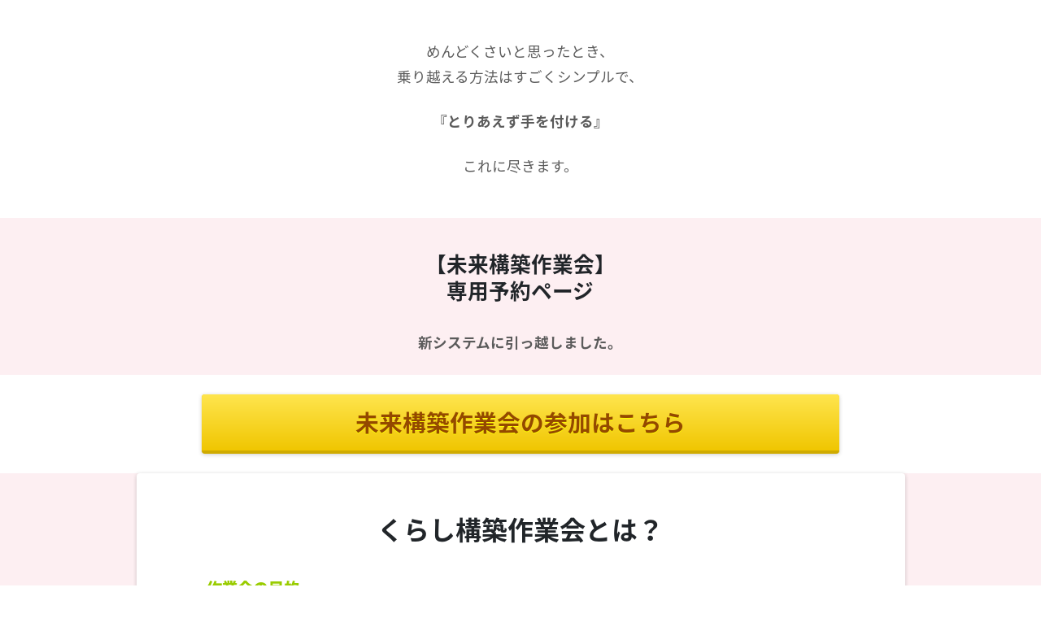

--- FILE ---
content_type: text/html; charset=UTF-8
request_url: https://iro-kokoro-sumai.com/booking/working_group/
body_size: 13992
content:
<!DOCTYPE html>
<html lang="ja">
<head>
    <meta charset="utf-8">
    <meta http-equiv="x-ua-compatible" content="ie=edge">
    <meta name="viewport" content="width=device-width, initial-scale=1, shrink-to-fit=no">
        <title>未来構築作業会｜モノとココロのお片づけ/藤井ふみ子公式サイト</title>
<meta name='robots' content='max-image-preview:large' />
	<style>img:is([sizes="auto" i], [sizes^="auto," i]) { contain-intrinsic-size: 3000px 1500px }</style>
	<link rel='dns-prefetch' href='//cdnjs.cloudflare.com' />
<link rel='dns-prefetch' href='//use.fontawesome.com' />
<link rel="alternate" type="application/rss+xml" title="モノとココロのお片づけ/藤井ふみ子公式サイト &raquo; フィード" href="https://iro-kokoro-sumai.com/feed/" />
<link rel="alternate" type="application/rss+xml" title="モノとココロのお片づけ/藤井ふみ子公式サイト &raquo; コメントフィード" href="https://iro-kokoro-sumai.com/comments/feed/" />
<script type="text/javascript">
/* <![CDATA[ */
window._wpemojiSettings = {"baseUrl":"https:\/\/s.w.org\/images\/core\/emoji\/16.0.1\/72x72\/","ext":".png","svgUrl":"https:\/\/s.w.org\/images\/core\/emoji\/16.0.1\/svg\/","svgExt":".svg","source":{"concatemoji":"https:\/\/iro-kokoro-sumai.com\/wp-includes\/js\/wp-emoji-release.min.js?ver=6.8.3"}};
/*! This file is auto-generated */
!function(s,n){var o,i,e;function c(e){try{var t={supportTests:e,timestamp:(new Date).valueOf()};sessionStorage.setItem(o,JSON.stringify(t))}catch(e){}}function p(e,t,n){e.clearRect(0,0,e.canvas.width,e.canvas.height),e.fillText(t,0,0);var t=new Uint32Array(e.getImageData(0,0,e.canvas.width,e.canvas.height).data),a=(e.clearRect(0,0,e.canvas.width,e.canvas.height),e.fillText(n,0,0),new Uint32Array(e.getImageData(0,0,e.canvas.width,e.canvas.height).data));return t.every(function(e,t){return e===a[t]})}function u(e,t){e.clearRect(0,0,e.canvas.width,e.canvas.height),e.fillText(t,0,0);for(var n=e.getImageData(16,16,1,1),a=0;a<n.data.length;a++)if(0!==n.data[a])return!1;return!0}function f(e,t,n,a){switch(t){case"flag":return n(e,"\ud83c\udff3\ufe0f\u200d\u26a7\ufe0f","\ud83c\udff3\ufe0f\u200b\u26a7\ufe0f")?!1:!n(e,"\ud83c\udde8\ud83c\uddf6","\ud83c\udde8\u200b\ud83c\uddf6")&&!n(e,"\ud83c\udff4\udb40\udc67\udb40\udc62\udb40\udc65\udb40\udc6e\udb40\udc67\udb40\udc7f","\ud83c\udff4\u200b\udb40\udc67\u200b\udb40\udc62\u200b\udb40\udc65\u200b\udb40\udc6e\u200b\udb40\udc67\u200b\udb40\udc7f");case"emoji":return!a(e,"\ud83e\udedf")}return!1}function g(e,t,n,a){var r="undefined"!=typeof WorkerGlobalScope&&self instanceof WorkerGlobalScope?new OffscreenCanvas(300,150):s.createElement("canvas"),o=r.getContext("2d",{willReadFrequently:!0}),i=(o.textBaseline="top",o.font="600 32px Arial",{});return e.forEach(function(e){i[e]=t(o,e,n,a)}),i}function t(e){var t=s.createElement("script");t.src=e,t.defer=!0,s.head.appendChild(t)}"undefined"!=typeof Promise&&(o="wpEmojiSettingsSupports",i=["flag","emoji"],n.supports={everything:!0,everythingExceptFlag:!0},e=new Promise(function(e){s.addEventListener("DOMContentLoaded",e,{once:!0})}),new Promise(function(t){var n=function(){try{var e=JSON.parse(sessionStorage.getItem(o));if("object"==typeof e&&"number"==typeof e.timestamp&&(new Date).valueOf()<e.timestamp+604800&&"object"==typeof e.supportTests)return e.supportTests}catch(e){}return null}();if(!n){if("undefined"!=typeof Worker&&"undefined"!=typeof OffscreenCanvas&&"undefined"!=typeof URL&&URL.createObjectURL&&"undefined"!=typeof Blob)try{var e="postMessage("+g.toString()+"("+[JSON.stringify(i),f.toString(),p.toString(),u.toString()].join(",")+"));",a=new Blob([e],{type:"text/javascript"}),r=new Worker(URL.createObjectURL(a),{name:"wpTestEmojiSupports"});return void(r.onmessage=function(e){c(n=e.data),r.terminate(),t(n)})}catch(e){}c(n=g(i,f,p,u))}t(n)}).then(function(e){for(var t in e)n.supports[t]=e[t],n.supports.everything=n.supports.everything&&n.supports[t],"flag"!==t&&(n.supports.everythingExceptFlag=n.supports.everythingExceptFlag&&n.supports[t]);n.supports.everythingExceptFlag=n.supports.everythingExceptFlag&&!n.supports.flag,n.DOMReady=!1,n.readyCallback=function(){n.DOMReady=!0}}).then(function(){return e}).then(function(){var e;n.supports.everything||(n.readyCallback(),(e=n.source||{}).concatemoji?t(e.concatemoji):e.wpemoji&&e.twemoji&&(t(e.twemoji),t(e.wpemoji)))}))}((window,document),window._wpemojiSettings);
/* ]]> */
</script>
<style id='wp-emoji-styles-inline-css' type='text/css'>

	img.wp-smiley, img.emoji {
		display: inline !important;
		border: none !important;
		box-shadow: none !important;
		height: 1em !important;
		width: 1em !important;
		margin: 0 0.07em !important;
		vertical-align: -0.1em !important;
		background: none !important;
		padding: 0 !important;
	}
</style>
<link rel='stylesheet' id='wp-block-library-css' href='https://iro-kokoro-sumai.com/wp-includes/css/dist/block-library/style.min.css?ver=6.8.3' type='text/css' media='all' />
<style id='classic-theme-styles-inline-css' type='text/css'>
/*! This file is auto-generated */
.wp-block-button__link{color:#fff;background-color:#32373c;border-radius:9999px;box-shadow:none;text-decoration:none;padding:calc(.667em + 2px) calc(1.333em + 2px);font-size:1.125em}.wp-block-file__button{background:#32373c;color:#fff;text-decoration:none}
</style>
<style id='global-styles-inline-css' type='text/css'>
:root{--wp--preset--aspect-ratio--square: 1;--wp--preset--aspect-ratio--4-3: 4/3;--wp--preset--aspect-ratio--3-4: 3/4;--wp--preset--aspect-ratio--3-2: 3/2;--wp--preset--aspect-ratio--2-3: 2/3;--wp--preset--aspect-ratio--16-9: 16/9;--wp--preset--aspect-ratio--9-16: 9/16;--wp--preset--color--black: #000000;--wp--preset--color--cyan-bluish-gray: #abb8c3;--wp--preset--color--white: #ffffff;--wp--preset--color--pale-pink: #f78da7;--wp--preset--color--vivid-red: #cf2e2e;--wp--preset--color--luminous-vivid-orange: #ff6900;--wp--preset--color--luminous-vivid-amber: #fcb900;--wp--preset--color--light-green-cyan: #7bdcb5;--wp--preset--color--vivid-green-cyan: #00d084;--wp--preset--color--pale-cyan-blue: #8ed1fc;--wp--preset--color--vivid-cyan-blue: #0693e3;--wp--preset--color--vivid-purple: #9b51e0;--wp--preset--gradient--vivid-cyan-blue-to-vivid-purple: linear-gradient(135deg,rgba(6,147,227,1) 0%,rgb(155,81,224) 100%);--wp--preset--gradient--light-green-cyan-to-vivid-green-cyan: linear-gradient(135deg,rgb(122,220,180) 0%,rgb(0,208,130) 100%);--wp--preset--gradient--luminous-vivid-amber-to-luminous-vivid-orange: linear-gradient(135deg,rgba(252,185,0,1) 0%,rgba(255,105,0,1) 100%);--wp--preset--gradient--luminous-vivid-orange-to-vivid-red: linear-gradient(135deg,rgba(255,105,0,1) 0%,rgb(207,46,46) 100%);--wp--preset--gradient--very-light-gray-to-cyan-bluish-gray: linear-gradient(135deg,rgb(238,238,238) 0%,rgb(169,184,195) 100%);--wp--preset--gradient--cool-to-warm-spectrum: linear-gradient(135deg,rgb(74,234,220) 0%,rgb(151,120,209) 20%,rgb(207,42,186) 40%,rgb(238,44,130) 60%,rgb(251,105,98) 80%,rgb(254,248,76) 100%);--wp--preset--gradient--blush-light-purple: linear-gradient(135deg,rgb(255,206,236) 0%,rgb(152,150,240) 100%);--wp--preset--gradient--blush-bordeaux: linear-gradient(135deg,rgb(254,205,165) 0%,rgb(254,45,45) 50%,rgb(107,0,62) 100%);--wp--preset--gradient--luminous-dusk: linear-gradient(135deg,rgb(255,203,112) 0%,rgb(199,81,192) 50%,rgb(65,88,208) 100%);--wp--preset--gradient--pale-ocean: linear-gradient(135deg,rgb(255,245,203) 0%,rgb(182,227,212) 50%,rgb(51,167,181) 100%);--wp--preset--gradient--electric-grass: linear-gradient(135deg,rgb(202,248,128) 0%,rgb(113,206,126) 100%);--wp--preset--gradient--midnight: linear-gradient(135deg,rgb(2,3,129) 0%,rgb(40,116,252) 100%);--wp--preset--font-size--small: 13px;--wp--preset--font-size--medium: 20px;--wp--preset--font-size--large: 36px;--wp--preset--font-size--x-large: 42px;--wp--preset--spacing--20: 0.44rem;--wp--preset--spacing--30: 0.67rem;--wp--preset--spacing--40: 1rem;--wp--preset--spacing--50: 1.5rem;--wp--preset--spacing--60: 2.25rem;--wp--preset--spacing--70: 3.38rem;--wp--preset--spacing--80: 5.06rem;--wp--preset--shadow--natural: 6px 6px 9px rgba(0, 0, 0, 0.2);--wp--preset--shadow--deep: 12px 12px 50px rgba(0, 0, 0, 0.4);--wp--preset--shadow--sharp: 6px 6px 0px rgba(0, 0, 0, 0.2);--wp--preset--shadow--outlined: 6px 6px 0px -3px rgba(255, 255, 255, 1), 6px 6px rgba(0, 0, 0, 1);--wp--preset--shadow--crisp: 6px 6px 0px rgba(0, 0, 0, 1);}:where(.is-layout-flex){gap: 0.5em;}:where(.is-layout-grid){gap: 0.5em;}body .is-layout-flex{display: flex;}.is-layout-flex{flex-wrap: wrap;align-items: center;}.is-layout-flex > :is(*, div){margin: 0;}body .is-layout-grid{display: grid;}.is-layout-grid > :is(*, div){margin: 0;}:where(.wp-block-columns.is-layout-flex){gap: 2em;}:where(.wp-block-columns.is-layout-grid){gap: 2em;}:where(.wp-block-post-template.is-layout-flex){gap: 1.25em;}:where(.wp-block-post-template.is-layout-grid){gap: 1.25em;}.has-black-color{color: var(--wp--preset--color--black) !important;}.has-cyan-bluish-gray-color{color: var(--wp--preset--color--cyan-bluish-gray) !important;}.has-white-color{color: var(--wp--preset--color--white) !important;}.has-pale-pink-color{color: var(--wp--preset--color--pale-pink) !important;}.has-vivid-red-color{color: var(--wp--preset--color--vivid-red) !important;}.has-luminous-vivid-orange-color{color: var(--wp--preset--color--luminous-vivid-orange) !important;}.has-luminous-vivid-amber-color{color: var(--wp--preset--color--luminous-vivid-amber) !important;}.has-light-green-cyan-color{color: var(--wp--preset--color--light-green-cyan) !important;}.has-vivid-green-cyan-color{color: var(--wp--preset--color--vivid-green-cyan) !important;}.has-pale-cyan-blue-color{color: var(--wp--preset--color--pale-cyan-blue) !important;}.has-vivid-cyan-blue-color{color: var(--wp--preset--color--vivid-cyan-blue) !important;}.has-vivid-purple-color{color: var(--wp--preset--color--vivid-purple) !important;}.has-black-background-color{background-color: var(--wp--preset--color--black) !important;}.has-cyan-bluish-gray-background-color{background-color: var(--wp--preset--color--cyan-bluish-gray) !important;}.has-white-background-color{background-color: var(--wp--preset--color--white) !important;}.has-pale-pink-background-color{background-color: var(--wp--preset--color--pale-pink) !important;}.has-vivid-red-background-color{background-color: var(--wp--preset--color--vivid-red) !important;}.has-luminous-vivid-orange-background-color{background-color: var(--wp--preset--color--luminous-vivid-orange) !important;}.has-luminous-vivid-amber-background-color{background-color: var(--wp--preset--color--luminous-vivid-amber) !important;}.has-light-green-cyan-background-color{background-color: var(--wp--preset--color--light-green-cyan) !important;}.has-vivid-green-cyan-background-color{background-color: var(--wp--preset--color--vivid-green-cyan) !important;}.has-pale-cyan-blue-background-color{background-color: var(--wp--preset--color--pale-cyan-blue) !important;}.has-vivid-cyan-blue-background-color{background-color: var(--wp--preset--color--vivid-cyan-blue) !important;}.has-vivid-purple-background-color{background-color: var(--wp--preset--color--vivid-purple) !important;}.has-black-border-color{border-color: var(--wp--preset--color--black) !important;}.has-cyan-bluish-gray-border-color{border-color: var(--wp--preset--color--cyan-bluish-gray) !important;}.has-white-border-color{border-color: var(--wp--preset--color--white) !important;}.has-pale-pink-border-color{border-color: var(--wp--preset--color--pale-pink) !important;}.has-vivid-red-border-color{border-color: var(--wp--preset--color--vivid-red) !important;}.has-luminous-vivid-orange-border-color{border-color: var(--wp--preset--color--luminous-vivid-orange) !important;}.has-luminous-vivid-amber-border-color{border-color: var(--wp--preset--color--luminous-vivid-amber) !important;}.has-light-green-cyan-border-color{border-color: var(--wp--preset--color--light-green-cyan) !important;}.has-vivid-green-cyan-border-color{border-color: var(--wp--preset--color--vivid-green-cyan) !important;}.has-pale-cyan-blue-border-color{border-color: var(--wp--preset--color--pale-cyan-blue) !important;}.has-vivid-cyan-blue-border-color{border-color: var(--wp--preset--color--vivid-cyan-blue) !important;}.has-vivid-purple-border-color{border-color: var(--wp--preset--color--vivid-purple) !important;}.has-vivid-cyan-blue-to-vivid-purple-gradient-background{background: var(--wp--preset--gradient--vivid-cyan-blue-to-vivid-purple) !important;}.has-light-green-cyan-to-vivid-green-cyan-gradient-background{background: var(--wp--preset--gradient--light-green-cyan-to-vivid-green-cyan) !important;}.has-luminous-vivid-amber-to-luminous-vivid-orange-gradient-background{background: var(--wp--preset--gradient--luminous-vivid-amber-to-luminous-vivid-orange) !important;}.has-luminous-vivid-orange-to-vivid-red-gradient-background{background: var(--wp--preset--gradient--luminous-vivid-orange-to-vivid-red) !important;}.has-very-light-gray-to-cyan-bluish-gray-gradient-background{background: var(--wp--preset--gradient--very-light-gray-to-cyan-bluish-gray) !important;}.has-cool-to-warm-spectrum-gradient-background{background: var(--wp--preset--gradient--cool-to-warm-spectrum) !important;}.has-blush-light-purple-gradient-background{background: var(--wp--preset--gradient--blush-light-purple) !important;}.has-blush-bordeaux-gradient-background{background: var(--wp--preset--gradient--blush-bordeaux) !important;}.has-luminous-dusk-gradient-background{background: var(--wp--preset--gradient--luminous-dusk) !important;}.has-pale-ocean-gradient-background{background: var(--wp--preset--gradient--pale-ocean) !important;}.has-electric-grass-gradient-background{background: var(--wp--preset--gradient--electric-grass) !important;}.has-midnight-gradient-background{background: var(--wp--preset--gradient--midnight) !important;}.has-small-font-size{font-size: var(--wp--preset--font-size--small) !important;}.has-medium-font-size{font-size: var(--wp--preset--font-size--medium) !important;}.has-large-font-size{font-size: var(--wp--preset--font-size--large) !important;}.has-x-large-font-size{font-size: var(--wp--preset--font-size--x-large) !important;}
:where(.wp-block-post-template.is-layout-flex){gap: 1.25em;}:where(.wp-block-post-template.is-layout-grid){gap: 1.25em;}
:where(.wp-block-columns.is-layout-flex){gap: 2em;}:where(.wp-block-columns.is-layout-grid){gap: 2em;}
:root :where(.wp-block-pullquote){font-size: 1.5em;line-height: 1.6;}
</style>
<link rel='stylesheet' id='contact-form-7-css' href='https://iro-kokoro-sumai.com/wp-content/plugins/contact-form-7/includes/css/styles.css?ver=6.1.2' type='text/css' media='all' />
<link rel='stylesheet' id='fontawesome-style-css' href='https://use.fontawesome.com/releases/v5.6.3/css/all.css?ver=6.8.3' type='text/css' media='all' />
<link rel='stylesheet' id='swiper-style-css' href='https://cdnjs.cloudflare.com/ajax/libs/Swiper/4.0.7/css/swiper.min.css?ver=6.8.3' type='text/css' media='all' />
<link rel='stylesheet' id='lpb-style-css' href='https://iro-kokoro-sumai.com/wp-content/plugins/dangan-page-builder/dist/css/style.min.css?ver=6.8.3' type='text/css' media='all' />
<link rel='stylesheet' id='fontawesome-css' href='https://use.fontawesome.com/releases/v5.3.1/css/all.css?ver=6.8.3' type='text/css' media='all' />
<link rel='stylesheet' id='notosans-style-css' href='https://fonts.googleapis.com/earlyaccess/notosansjapanese.css?ver=6.8.3' type='text/css' media='all' />
<script type="text/javascript" src="https://iro-kokoro-sumai.com/wp-includes/js/jquery/jquery.min.js?ver=3.7.1" id="jquery-core-js"></script>
<script type="text/javascript" src="https://iro-kokoro-sumai.com/wp-includes/js/jquery/jquery-migrate.min.js?ver=3.4.1" id="jquery-migrate-js"></script>
<link rel="https://api.w.org/" href="https://iro-kokoro-sumai.com/wp-json/" /><link rel="alternate" title="JSON" type="application/json" href="https://iro-kokoro-sumai.com/wp-json/wp/v2/pages/10409" /><link rel='shortlink' href='https://iro-kokoro-sumai.com/?p=10409' />
<link rel="alternate" title="oEmbed (JSON)" type="application/json+oembed" href="https://iro-kokoro-sumai.com/wp-json/oembed/1.0/embed?url=https%3A%2F%2Firo-kokoro-sumai.com%2Fbooking%2Fworking_group%2F" />
<link rel="alternate" title="oEmbed (XML)" type="text/xml+oembed" href="https://iro-kokoro-sumai.com/wp-json/oembed/1.0/embed?url=https%3A%2F%2Firo-kokoro-sumai.com%2Fbooking%2Fworking_group%2F&#038;format=xml" />
<!-- HFCM by 99 Robots - Snippet # 2: Googleアナリティクス -->
<!-- Global site tag (gtag.js) - Google Analytics -->
<script async src="https://www.googletagmanager.com/gtag/js?id=G-BBM2YQTM6W"></script>
<script>
  window.dataLayer = window.dataLayer || [];
  function gtag(){dataLayer.push(arguments);}
  gtag('js', new Date());

  gtag('config', 'G-BBM2YQTM6W');
</script>
<!-- /end HFCM by 99 Robots -->
<!-- HFCM by 99 Robots - Snippet # 4: Facebook Pixel -->
<!-- Facebook Pixel Code -->
	<script>
		!function (f, b, e, v, n, t, s) {
			if (f.fbq) return; n = f.fbq = function () {
				n.callMethod ?
					n.callMethod.apply(n, arguments) : n.queue.push(arguments)
			};
			if (!f._fbq) f._fbq = n; n.push = n; n.loaded = !0; n.version = '2.0';
			n.queue = []; t = b.createElement(e); t.async = !0;
			t.src = v; s = b.getElementsByTagName(e)[0];
			s.parentNode.insertBefore(t, s)
		}(window, document, 'script',
			'https://connect.facebook.net/en_US/fbevents.js');
		fbq('init', '2572804536372631');
		fbq('track', 'PageView');
	</script>
<!-- /end HFCM by 99 Robots -->
<!-- HFCM by 99 Robots - Snippet # 7: GooglePMAX広告スペニットLP -->
<!-- Google tag (gtag.js) -->
<script async src="https://www.googletagmanager.com/gtag/js?id=AW-11238064620"></script>
<script>
  window.dataLayer = window.dataLayer || [];
  function gtag(){dataLayer.push(arguments);}
  gtag('js', new Date());

  gtag('config', 'AW-11238064620');
</script>

<!-- /end HFCM by 99 Robots -->
<!-- HFCM by 99 Robots - Snippet # 8: Googleタグ5日間メール講座FB広告 -->
<!-- Google Tag Manager -->
<script>(function(w,d,s,l,i){w[l]=w[l]||[];w[l].push({'gtm.start':
new Date().getTime(),event:'gtm.js'});var f=d.getElementsByTagName(s)[0],
j=d.createElement(s),dl=l!='dataLayer'?'&l='+l:'';j.async=true;j.src=
'https://www.googletagmanager.com/gtm.js?id='+i+dl;f.parentNode.insertBefore(j,f);
})(window,document,'script','dataLayer','GTM-52GRDRF');</script>
<!-- End Google Tag Manager -->
<!-- /end HFCM by 99 Robots -->
	<style type="text/css">
		#wrapper {
			background-color: #ffffff;
			background-image: url();
					}

		.related-entry-headline-text span:before,
		#comment-title span:before,
		#reply-title span:before {
			background-color: #6de1ff;
			border-color: #6de1ff !important;
		}

		#breadcrumb:after,
		#page-top a {
			background-color: #ffffa5;
		}

		footer {
			background-color: #ffffa5;
		}

		.footer-inner a,
		#copyright,
		#copyright-center {
			border-color: #353535 !important;
			color: #353535 !important;
		}

		#footer-widget-area {
			border-color: #353535 !important;
		}

		.page-top-footer a {
			color: #ffffa5 !important;
		}

		#breadcrumb ul li,
		#breadcrumb ul li a {
			color: #ffffa5 !important;
		}

		body,
		a,
		a:link,
		a:visited,
		.my-profile,
		.widgettitle,
		.tabBtn-mag label {
			color: #5b5b5b;
		}

		a:hover {
			color: #33ccff;
		}

		.widget_nav_menu ul>li>a:before,
		.widget_categories ul>li>a:before,
		.widget_pages ul>li>a:before,
		.widget_recent_entries ul>li>a:before,
		.widget_archive ul>li>a:before,
		.widget_archive form:after,
		.widget_categories form:after,
		.widget_nav_menu ul>li>ul.sub-menu>li>a:before,
		.widget_categories ul>li>.children>li>a:before,
		.widget_pages ul>li>.children>li>a:before,
		.widget_nav_menu ul>li>ul.sub-menu>li>ul.sub-menu li>a:before,
		.widget_categories ul>li>.children>li>.children li>a:before,
		.widget_pages ul>li>.children>li>.children li>a:before {
			color: #6de1ff;
		}

		.widget_nav_menu ul .sub-menu .sub-menu li a:before {
			background-color: #5b5b5b !important;
		}

		.d--labeling-act-border {
			border-color: rgba(91, 91, 91, 0.18);
		}

		.c--labeling-act.d--labeling-act-solid {
			background-color: rgba(91, 91, 91, 0.06);
		}

		.a--labeling-act {
			color: rgba(91, 91, 91, 0.6);
		}

		.a--labeling-small-act span {
			background-color: rgba(91, 91, 91, 0.21);
		}

		.c--labeling-act.d--labeling-act-strong {
			background-color: rgba(91, 91, 91, 0.045);
		}

		.d--labeling-act-strong .a--labeling-act {
			color: rgba(91, 91, 91, 0.75);
		}


		footer .footer-widget,
		footer .footer-widget a,
		footer .footer-widget ul li,
		.footer-widget.widget_nav_menu ul>li>a:before,
		.footer-widget.widget_categories ul>li>a:before,
		.footer-widget.widget_recent_entries ul>li>a:before,
		.footer-widget.widget_pages ul>li>a:before,
		.footer-widget.widget_archive ul>li>a:before,
		footer .widget_tag_cloud .tagcloud a:before {
			color: #353535 !important;
			border-color: #353535 !important;
		}

		footer .footer-widget .widgettitle {
			color: #353535 !important;
			border-color: #ffdc00 !important;
		}

		footer .widget_nav_menu ul .children .children li a:before,
		footer .widget_categories ul .children .children li a:before,
		footer .widget_nav_menu ul .sub-menu .sub-menu li a:before {
			background-color: #353535 !important;
		}

		#drawernav a:hover,
		.post-list-title,
		#prev-next p,
		#toc_container .toc_list li a {
			color: #5b5b5b !important;
		}

		#header-box {
			background-color: #ffffff;
		}

		@media (min-width: 768px) {

			#header-box .header-box10-bg:before,
			#header-box .header-box11-bg:before {
				border-radius: 2px;
			}
		}

		@media (min-width: 768px) {
			.top-image-meta {
				margin-top: calc(35px - 30px);
			}
		}

		@media (min-width: 1200px) {
			.top-image-meta {
				margin-top: calc(35px);
			}
		}

		.pickup-contents:before {
			background-color: #ffffff !important;
		}

		.main-image-text {
			color: #383838;
		}

		.main-image-text-sub {
			color: #383838;
		}

		@media (min-width: 481px) {
			#site-info {
				padding-top: 15px !important;
				padding-bottom: 15px !important;
			}
		}

		#site-info span a {
			color: #f4f4f4 !important;
		}

		#headmenu .headsns .line a svg {
			fill: #6de1ff !important;
		}

		#headmenu .headsns a,
		#headmenu {
			color: #6de1ff !important;
			border-color: #6de1ff !important;
		}

		.profile-follow .line-sns a svg {
			fill: #6de1ff !important;
		}

		.profile-follow .line-sns a:hover svg {
			fill: #ffdc00 !important;
		}

		.profile-follow a {
			color: #6de1ff !important;
			border-color: #6de1ff !important;
		}

		.profile-follow a:hover,
		#headmenu .headsns a:hover {
			color: #ffdc00 !important;
			border-color: #ffdc00 !important;
		}

		.search-box:hover {
			color: #ffdc00 !important;
			border-color: #ffdc00 !important;
		}

		#header #headmenu .headsns .line a:hover svg {
			fill: #ffdc00 !important;
		}

		.cps-icon-bar,
		#navtoggle:checked+.sp-menu-open .cps-icon-bar {
			background-color: #f4f4f4;
		}

		#nav-container {
			background-color: #ffdc00;
		}

		.menu-box .menu-item svg {
			fill: #5b5b5b;
		}

		#drawernav ul.menu-box>li>a,
		#drawernav2 ul.menu-box>li>a,
		#drawernav3 ul.menu-box>li>a,
		#drawernav4 ul.menu-box>li>a,
		#drawernav5 ul.menu-box>li>a,
		#drawernav ul.menu-box>li.menu-item-has-children:after,
		#drawernav2 ul.menu-box>li.menu-item-has-children:after,
		#drawernav3 ul.menu-box>li.menu-item-has-children:after,
		#drawernav4 ul.menu-box>li.menu-item-has-children:after,
		#drawernav5 ul.menu-box>li.menu-item-has-children:after {
			color: #5b5b5b !important;
		}

		#drawernav ul.menu-box li a,
		#drawernav2 ul.menu-box li a,
		#drawernav3 ul.menu-box li a,
		#drawernav4 ul.menu-box li a,
		#drawernav5 ul.menu-box li a {
			font-size: 14px !important;
		}

		#drawernav3 ul.menu-box>li {
			color: #5b5b5b !important;
		}

		#drawernav4 .menu-box>.menu-item>a:after,
		#drawernav3 .menu-box>.menu-item>a:after,
		#drawernav .menu-box>.menu-item>a:after {
			background-color: #5b5b5b !important;
		}

		#drawernav2 .menu-box>.menu-item:hover,
		#drawernav5 .menu-box>.menu-item:hover {
			border-top-color: #6de1ff !important;
		}

		.cps-info-bar a {
			background-color: #ffcd44 !important;
		}

		@media (min-width: 768px) {
			.post-list-mag .post-list-item:not(:nth-child(2n)) {
				margin-right: 2.6%;
			}
		}

		@media (min-width: 768px) {

			#tab-1:checked~.tabBtn-mag li [for="tab-1"]:after,
			#tab-2:checked~.tabBtn-mag li [for="tab-2"]:after,
			#tab-3:checked~.tabBtn-mag li [for="tab-3"]:after,
			#tab-4:checked~.tabBtn-mag li [for="tab-4"]:after {
				border-top-color: #6de1ff !important;
			}

			.tabBtn-mag label {
				border-bottom-color: #6de1ff !important;
			}
		}

		#tab-1:checked~.tabBtn-mag li [for="tab-1"],
		#tab-2:checked~.tabBtn-mag li [for="tab-2"],
		#tab-3:checked~.tabBtn-mag li [for="tab-3"],
		#tab-4:checked~.tabBtn-mag li [for="tab-4"],
		#prev-next a.next:after,
		#prev-next a.prev:after,
		.more-cat-button a:hover span:before {
			background-color: #6de1ff !important;
		}


		.swiper-slide .post-list-cat,
		.post-list-mag .post-list-cat,
		.post-list-mag3col .post-list-cat,
		.post-list-mag-sp1col .post-list-cat,
		.swiper-pagination-bullet-active,
		.pickup-cat,
		.post-list .post-list-cat,
		#breadcrumb .bcHome a:hover span:before,
		.popular-item:nth-child(1) .pop-num,
		.popular-item:nth-child(2) .pop-num,
		.popular-item:nth-child(3) .pop-num {
			background-color: #ffdc00 !important;
		}

		.sidebar-btn a,
		.profile-sns-menu {
			background-color: #ffdc00 !important;
		}

		.sp-sns-menu a,
		.pickup-contents-box a:hover .pickup-title {
			border-color: #6de1ff !important;
			color: #6de1ff !important;
		}

		.pickup-image:after {
			display: none;
		}

		.pro-line svg {
			fill: #6de1ff !important;
		}

		.cps-post-cat a,
		.meta-cat,
		.popular-cat {
			background-color: #ffdc00 !important;
			border-color: #ffdc00 !important;
		}

		.tagicon,
		.tag-box a,
		#toc_container .toc_list>li,
		#toc_container .toc_title {
			color: #6de1ff !important;
		}

		.widget_tag_cloud a::before {
			color: #5b5b5b !important;
		}

		.tag-box a,
		#toc_container:before {
			border-color: #6de1ff !important;
		}

		.cps-post-cat a:hover {
			color: #33ccff !important;
		}

		.pagination li:not([class*="current"]) a:hover,
		.widget_tag_cloud a:hover {
			background-color: #6de1ff !important;
		}

		.pagination li:not([class*="current"]) a:hover {
			opacity: 0.5 !important;
		}

		.pagination li.current a {
			background-color: #6de1ff !important;
			border-color: #6de1ff !important;
		}

		.nextpage a:hover span {
			color: #6de1ff !important;
			border-color: #6de1ff !important;
		}

		.cta-content:before {
			background-color: #ffffff !important;
		}

		.cta-text,
		.info-title {
			color: #472525 !important;
		}

		#footer-widget-area.footer_style1 .widgettitle {
			border-color: #ffdc00 !important;
		}

		.sidebar_style1 .widgettitle,
		.sidebar_style5 .widgettitle {
			border-color: #6de1ff !important;
		}

		.sidebar_style2 .widgettitle,
		.sidebar_style4 .widgettitle,
		.sidebar_style6 .widgettitle,
		#home-bottom-widget .widgettitle,
		#home-top-widget .widgettitle,
		#post-bottom-widget .widgettitle,
		#post-top-widget .widgettitle {
			background-color: #6de1ff !important;
		}

		#home-bottom-widget .widget_search .search-box input[type="submit"],
		#home-top-widget .widget_search .search-box input[type="submit"],
		#post-bottom-widget .widget_search .search-box input[type="submit"],
		#post-top-widget .widget_search .search-box input[type="submit"] {
			background-color: #ffdc00 !important;
		}

		.tn-logo-size {
			font-size: 30% !important;
		}

		@media (min-width: 481px) {
			.tn-logo-size img {
				width: calc(30%*0.5) !important;
			}
		}

		@media (min-width: 768px) {
			.tn-logo-size img {
				width: calc(30%*2.2) !important;
			}
		}

		@media (min-width: 1200px) {
			.tn-logo-size img {
				width: 30% !important;
			}
		}

		.sp-logo-size {
			font-size: 80% !important;
		}

		.sp-logo-size img {
			width: 80% !important;
		}

		.cps-post-main ul>li:before,
		.cps-post-main ol>li:before {
			background-color: #ffdc00 !important;
		}

		.profile-card .profile-title {
			background-color: #6de1ff !important;
		}

		.profile-card {
			border-color: #6de1ff !important;
		}

		.cps-post-main a {
			color: #008db7;
		}

		.cps-post-main .marker {
			background: -webkit-linear-gradient(transparent 0%, #fcfc99 0%);
			background: linear-gradient(transparent 0%, #fcfc99 0%);
		}

		.cps-post-main .marker2 {
			background: -webkit-linear-gradient(transparent 0%, #ffc6c6 0%);
			background: linear-gradient(transparent 0%, #ffc6c6 0%);
		}

		.cps-post-main .jic-sc {
			color: #6de1ff;
		}


		.simple-box1 {
			border-color: #ef9b9b !important;
		}

		.simple-box2 {
			border-color: #ffcd44 !important;
		}

		.simple-box3 {
			border-color: #b5e28a !important;
		}

		.simple-box4 {
			border-color: #7badd8 !important;
		}

		.simple-box4:before {
			background-color: #7badd8;
		}

		.simple-box5 {
			border-color: #e896c7 !important;
		}

		.simple-box5:before {
			background-color: #e896c7;
		}

		.simple-box6 {
			background-color: #fffdef !important;
		}

		.simple-box7 {
			border-color: #def1f9 !important;
		}

		.simple-box7:before {
			background-color: #def1f9 !important;
		}

		.simple-box8 {
			border-color: #96ddc1 !important;
		}

		.simple-box8:before {
			background-color: #96ddc1 !important;
		}

		.simple-box9:before {
			background-color: #e1c0e8 !important;
		}

		.simple-box9:after {
			border-color: #e1c0e8 #e1c0e8 #ffffff #ffffff !important;
		}

		.kaisetsu-box1:before,
		.kaisetsu-box1-title {
			background-color: #ffb49e !important;
		}

		.kaisetsu-box2 {
			border-color: #89c2f4 !important;
		}

		.kaisetsu-box2-title {
			background-color: #89c2f4 !important;
		}

		.kaisetsu-box4 {
			border-color: #ea91a9 !important;
		}

		.kaisetsu-box4-title {
			background-color: #ea91a9 !important;
		}

		.kaisetsu-box5:before {
			background-color: #57b3ba !important;
		}

		.kaisetsu-box5-title {
			background-color: #57b3ba !important;
		}

		.concept-box1 {
			border-color: #85db8f !important;
		}

		.concept-box1:after {
			background-color: #85db8f !important;
		}

		.concept-box1:before {
			content: "ポイント" !important;
			color: #85db8f !important;
		}

		.concept-box2 {
			border-color: #f7cf6a !important;
		}

		.concept-box2:after {
			background-color: #f7cf6a !important;
		}

		.concept-box2:before {
			content: "注意点" !important;
			color: #f7cf6a !important;
		}

		.concept-box3 {
			border-color: #86cee8 !important;
		}

		.concept-box3:after {
			background-color: #86cee8 !important;
		}

		.concept-box3:before {
			content: "良い例" !important;
			color: #86cee8 !important;
		}

		.concept-box4 {
			border-color: #ed8989 !important;
		}

		.concept-box4:after {
			background-color: #ed8989 !important;
		}

		.concept-box4:before {
			content: "悪い例" !important;
			color: #ed8989 !important;
		}

		.concept-box5 {
			border-color: #9e9e9e !important;
		}

		.concept-box5:after {
			background-color: #9e9e9e !important;
		}

		.concept-box5:before {
			content: "参考" !important;
			color: #9e9e9e !important;
		}

		.concept-box6 {
			border-color: #8eaced !important;
		}

		.concept-box6:after {
			background-color: #8eaced !important;
		}

		.concept-box6:before {
			content: "メモ" !important;
			color: #8eaced !important;
		}

		.innerlink-box1,
		.blog-card {
			border-color: #73bc9b !important;
		}

		.innerlink-box1-title {
			background-color: #73bc9b !important;
			border-color: #73bc9b !important;
		}

		.innerlink-box1:before,
		.blog-card-hl-box {
			background-color: #73bc9b !important;
		}

		.concept-box1:before,
		.concept-box2:before,
		.concept-box3:before,
		.concept-box4:before,
		.concept-box5:before,
		.concept-box6:before {
			background-color: #ffffff;
			background-image: url();
		}

		.concept-box1:after,
		.concept-box2:after,
		.concept-box3:after,
		.concept-box4:after,
		.concept-box5:after,
		.concept-box6:after {
			border-color: #ffffff;
			border-image: url() 27 23 / 50px 30px / 1rem round space0 / 5px 5px;
		}

		.jin-ac-box01-title::after {
			color: #6de1ff;
		}

		.color-button01 a,
		.color-button01 a:hover,
		.color-button01:before {
			background-color: #9acd32 !important;
		}

		.top-image-btn-color a,
		.top-image-btn-color a:hover,
		.top-image-btn-color:before {
			background-color: #9acd32 !important;
		}

		.color-button02 a,
		.color-button02 a:hover,
		.color-button02:before {
			background-color: #a0522d !important;
		}

		.color-button01-big a,
		.color-button01-big a:hover,
		.color-button01-big:before {
			background-color: #9acd32 !important;
		}

		.color-button01-big a,
		.color-button01-big:before {
			border-radius: 20px !important;
		}

		.color-button01-big a {
			padding-top: 20px !important;
			padding-bottom: 20px !important;
		}

		.color-button02-big a,
		.color-button02-big a:hover,
		.color-button02-big:before {
			background-color: #a0522d !important;
		}

		.color-button02-big a,
		.color-button02-big:before {
			border-radius: 20px !important;
		}

		.color-button02-big a {
			padding-top: 20px !important;
			padding-bottom: 20px !important;
		}

		.color-button01-big {
			width: 75% !important;
		}

		.color-button02-big {
			width: 75% !important;
		}

		.top-image-btn-color:before,
		.color-button01:before,
		.color-button02:before,
		.color-button01-big:before,
		.color-button02-big:before {
			bottom: -1px;
			left: -1px;
			width: 100%;
			height: 100%;
			border-radius: 6px;
			box-shadow: 0px 1px 5px 0px rgba(0, 0, 0, 0.25);
			-webkit-transition: all .4s;
			transition: all .4s;
		}

		.top-image-btn-color a:hover,
		.color-button01 a:hover,
		.color-button02 a:hover,
		.color-button01-big a:hover,
		.color-button02-big a:hover {
			-webkit-transform: translateY(2px);
			transform: translateY(2px);
			-webkit-filter: brightness(0.95);
			filter: brightness(0.95);
		}

		.top-image-btn-color:hover:before,
		.color-button01:hover:before,
		.color-button02:hover:before,
		.color-button01-big:hover:before,
		.color-button02-big:hover:before {
			-webkit-transform: translateY(2px);
			transform: translateY(2px);
			box-shadow: none !important;
		}

		.h2-style01 h2,
		.h2-style02 h2:before,
		.h2-style03 h2,
		.h2-style04 h2:before,
		.h2-style05 h2,
		.h2-style07 h2:before,
		.h2-style07 h2:after,
		.h3-style03 h3:before,
		.h3-style02 h3:before,
		.h3-style05 h3:before,
		.h3-style07 h3:before,
		.h2-style08 h2:after,
		.h2-style10 h2:before,
		.h2-style10 h2:after,
		.h3-style02 h3:after,
		.h4-style02 h4:before {
			background-color: #6de1ff !important;
		}

		.h3-style01 h3,
		.h3-style04 h3,
		.h3-style05 h3,
		.h3-style06 h3,
		.h4-style01 h4,
		.h2-style02 h2,
		.h2-style08 h2,
		.h2-style08 h2:before,
		.h2-style09 h2,
		.h4-style03 h4 {
			border-color: #6de1ff !important;
		}

		.h2-style05 h2:before {
			border-top-color: #6de1ff !important;
		}

		.h2-style06 h2:before,
		.sidebar_style3 .widgettitle:after {
			background-image: linear-gradient(-45deg,
					transparent 25%,
					#6de1ff 25%,
					#6de1ff 50%,
					transparent 50%,
					transparent 75%,
					#6de1ff 75%,
					#6de1ff);
		}

		.jin-h2-icons.h2-style02 h2 .jic:before,
		.jin-h2-icons.h2-style04 h2 .jic:before,
		.jin-h2-icons.h2-style06 h2 .jic:before,
		.jin-h2-icons.h2-style07 h2 .jic:before,
		.jin-h2-icons.h2-style08 h2 .jic:before,
		.jin-h2-icons.h2-style09 h2 .jic:before,
		.jin-h2-icons.h2-style10 h2 .jic:before,
		.jin-h3-icons.h3-style01 h3 .jic:before,
		.jin-h3-icons.h3-style02 h3 .jic:before,
		.jin-h3-icons.h3-style03 h3 .jic:before,
		.jin-h3-icons.h3-style04 h3 .jic:before,
		.jin-h3-icons.h3-style05 h3 .jic:before,
		.jin-h3-icons.h3-style06 h3 .jic:before,
		.jin-h3-icons.h3-style07 h3 .jic:before,
		.jin-h4-icons.h4-style01 h4 .jic:before,
		.jin-h4-icons.h4-style02 h4 .jic:before,
		.jin-h4-icons.h4-style03 h4 .jic:before,
		.jin-h4-icons.h4-style04 h4 .jic:before {
			color: #6de1ff;
		}

		@media all and (-ms-high-contrast:none) {

			*::-ms-backdrop,
			.color-button01:before,
			.color-button02:before,
			.color-button01-big:before,
			.color-button02-big:before {
				background-color: #595857 !important;
			}
		}

		.jin-lp-h2 h2,
		.jin-lp-h2 h2 {
			background-color: transparent !important;
			border-color: transparent !important;
			color: #5b5b5b !important;
		}

		.jincolumn-h3style2 {
			border-color: #6de1ff !important;
		}

		.jinlph2-style1 h2:first-letter {
			color: #6de1ff !important;
		}

		.jinlph2-style2 h2,
		.jinlph2-style3 h2 {
			border-color: #6de1ff !important;
		}

		.jin-photo-title .jin-fusen1-down,
		.jin-photo-title .jin-fusen1-even,
		.jin-photo-title .jin-fusen1-up {
			border-left-color: #6de1ff;
		}

		.jin-photo-title .jin-fusen2,
		.jin-photo-title .jin-fusen3 {
			background-color: #6de1ff;
		}

		.jin-photo-title .jin-fusen2:before,
		.jin-photo-title .jin-fusen3:before {
			border-top-color: #6de1ff;
		}

		.has-huge-font-size {
			font-size: 42px !important;
		}

		.has-large-font-size {
			font-size: 36px !important;
		}

		.has-medium-font-size {
			font-size: 20px !important;
		}

		.has-normal-font-size {
			font-size: 16px !important;
		}

		.has-small-font-size {
			font-size: 13px !important;
		}
	</style>
<link rel="icon" href="https://iro-kokoro-sumai.com/wp-content/uploads/2017/11/cropped-ロゴ家のみ-32x32.png" sizes="32x32" />
<link rel="icon" href="https://iro-kokoro-sumai.com/wp-content/uploads/2017/11/cropped-ロゴ家のみ-192x192.png" sizes="192x192" />
<link rel="apple-touch-icon" href="https://iro-kokoro-sumai.com/wp-content/uploads/2017/11/cropped-ロゴ家のみ-180x180.png" />
<meta name="msapplication-TileImage" content="https://iro-kokoro-sumai.com/wp-content/uploads/2017/11/cropped-ロゴ家のみ-270x270.png" />
		<style type="text/css" id="wp-custom-css">
			/***プロフィールボタン***/
.profile_link a{
display:block;
text-align:center;
padding:8px 10px;
background:#c59ee2;/*ボタンカラー変更*/
width:50%;
margin:0 auto;
margin-top:20px;
border-radius:20px;
border:3px double #fff;
font-size: .75rem;
color:#fff;
}
.profile_link a:hover{
opacity:0.75;
color:#fff;
}
.my-profile{
border: solid 1px #c59ee2;
}


/*ブログカードのリンク色変更*/
@media (min-width: 768px){
.blog-card-title {
    color: #4a8fb3;
    text-decoration: underline;
	}}
.blog-card-title {
    color: #4a8fb3;
    text-decoration: underline;
	}

/*記事概要テキスト大きめ*/
.post-list.basicstyle .post-list-item .post-list-inner .post-list-desc{
font-size:0.8em;
}

		</style>
		</head>
<body>
<div  class="lpb-text lpb-text-style-a" >
	<div class="container pt-4 pb-4">
	<div class="lpb-text-inner clearfix">
	  <div class="row justify-content-md-center">
		<div class="col-md-10 col-sm-12">
			<p style="text-align: center;">めんどくさいと思ったとき、<br />
乗り越える方法はすごくシンプルで、</p>
<p style="text-align: center;"><strong>『とりあえず手を付ける』</strong></p>
<p style="text-align: center;">これに尽きます。</p>
		</div>
	  </div>
	</div>
	</div>
</div>
<div  class="lpb-text lpb-text-style-a" style="background-color: #fdeff2; ">
	<div class="container pt-2">
	<div class="lpb-text-inner clearfix">
	  <div class="row justify-content-md-center">
		<div class="col-md-10 col-sm-12">
			<h3 style="text-align: center;">【未来構築作業会】<br />
専用予約ページ</h3>
<p style="text-align: center;"><strong>新システムに引っ越しました。</strong></p>
		</div>
	  </div>
	</div>
	</div>
</div>
<div  class="lpb-button lpb-button-style-a" >
	<div class="container pt-4 pb-4">
		<div class="row justify-content-md-center">
		  <div class="col-md-10 col-sm-12 text-center">
			  <a href="https://ut.iro-kokoro-sumai.com/p/building_the_future" target="_blank" class="btn btn-lg btn-style-a">
							  <span class="btn-maintext">未来構築作業会の参加はこちら</span>
											  </a>
		  </div>
		</div>
	</div>
</div>
<div  class="lpb-text lpb-text-style-d" style="background-color: #fdeff2; ">
	<div class="container">
	<div class="lpb-text-inner clearfix">
	  <div class="row justify-content-md-center">
		<div class="col-md-10 col-sm-12">
			<h2 style="text-align: center;">くらし構築作業会とは？</h2>
<h4><span style="color: #99cc00;"><strong>作業会の目的</strong></span></h4>
<p>この作業会は「自分のくらしに必要なタスクに集中して取り組む」ためのものです。</p>
<p>zoomを繋いでみんなで集まって作業をします。</p>
<p>集合して作業することで、「ピア・プレッシャー」という、<span class="il">相互</span><span class="il">監視</span>の作用が働きます。</p>
<p>「自分だけサボったらまずい」的な同調圧力的なものがあるんですね。</p>
<p>なので、スマホでただ動画を見てしまったりとか、時間を意識せずにテレビや漫画をぼーっとみてしまう、ということを回避して、「やるべきこと」を終わらせることができます。</p>
<hr />
<h4><span style="color: #99cc00;"><strong>作業会ですること</strong></span></h4>
<p>持ってくる作業は何でもOK。</p>
<ul>
<li>掃除や食事作りをする</li>
<li>子どもと遊ぶ</li>
<li>アクションプランを作成する</li>
<li>仕事をする</li>
<li>筋トレする</li>
<li>日記を書く・・・なんでもOK！</li>
</ul>
<p>あなたが作業会の時間帯に「自分にとって必要だ」と思うタスクを持ってきてください。</p>
<p>私たちは生活リズムも生活スタイルも違いますから、作業会の時間帯でするべきタスクは違って当たり前です。</p>
<p>「お片づけをするべき」という制限は一切ありません。わたし藤井ふみ子は主に仕事、時々筋トレなどをすることが多いです。</p>
<hr />
<h4><span style="color: #99cc00;"><strong>ルール</strong></span></h4>
<p>ルールはシンプルです。</p>
<p>・カメラは基本オン。<br />
・マイクは基本オフ。<br />
・最初にチャットで何をするか宣言。</p>
<p>これだけです。</p>
<p>コーヒーを飲みながらでもいいし、途中で配達が来たら受け取っていいし、途中退出だってOKです。</p>
<p>ただただ、それぞれの仕事をみんなで集まってやるだけの会です。</p>
<p><span style="text-decoration: underline;">※ただの「作業会」なので、整理収納を含め相談や質問はできません。個人セッションやグルコンの時にご相談ください。</span></p>
<p>通信量がかかる場合は、スタート時間だけ入って退室し、終了時間に再入室していただいて構いません。</p>
<p>もちろんお子さんの同席OKです！</p>
<h4><span style="color: #99cc00;"><strong>参加費</strong></span></h4>
<p><strong><span style="color: #ff0000;">無料<br />
</span></strong>※現在、この作業会は「幸せ家族空間プログラム」「じぶんデザインコーチング」「FFCC」の参加者さま、修了生限定でご案内しています。</p>
<h4><span style="color: #99cc00;">URL</span></h4>
<p>参加URLは予約時のメール内に記載しています。ご確認ください。回ごとにURLが違うので、参加される場合は毎回申し込みをお願いします。</p>
		</div>
	  </div>
	</div>
	</div>
</div>
<div  class="lpb-text lpb-text-style-a" style="background-color: #fdeff2; ">
	<div class="container pt-2 pb-2">
	<div class="lpb-text-inner clearfix">
	  <div class="row justify-content-md-center">
		<div class="col-md-10 col-sm-12">
			<h3 style="text-align: center;">当日の流れ</h3>
		</div>
	  </div>
	</div>
	</div>
</div>
<div  class="lpb-text lpb-text-style-a" style="background-color: #fdeff2; ">
	<div class="container pt-4 pb-4">
	<div class="lpb-text-inner clearfix">
	  <div class="row justify-content-md-center">
		<div class="col-md-10 col-sm-12">
			<ol>
<li>ZOOMにログインして作業会ルームに入室。</li>
<li>チャットでやることを宣言し作業開始。</li>
<li>入退室自由</li>
<li>最後までいた場合は、終了時刻10分前に再集合。</li>
<li>グループシェアと作業会後のコミットをして解散</li>
</ol>
<p>※休憩は自由にとってください。</p>
<h3 style="text-align: center;">申し込み期限</h3>
<p><span style="background-color: #ffff99;"><strong>開催24時間前</strong></span>の時点で参加者がいない場合は中止となる場合があります。下のカレンダーの表示が「open」になっていれば当日でも参加申し込みができます。</p>
		</div>
	  </div>
	</div>
	</div>
</div>
<div  class="lpb-text lpb-text-style-a" style="background-color: #ff9999; ">
	<div class="container pt-2 pb-2">
	<div class="lpb-text-inner clearfix">
	  <div class="row justify-content-md-center">
		<div class="col-md-10 col-sm-12">
			<h3 style="text-align: center;">参加方法</h3>
		</div>
	  </div>
	</div>
	</div>
</div>
<div  class="lpb-text lpb-text-style-a" >
	<div class="container pt-4 pb-4">
	<div class="lpb-text-inner clearfix">
	  <div class="row justify-content-md-center">
		<div class="col-md-10 col-sm-12">
			<ul>
<li>下のカレンダーから参加日を選んで予約をしてください。</li>
<li>予約後は<strong>info@iro-kokoro-sumai.com</strong>から本予約メールが届きますので受信ボックスのご確認をお願いします。</li>
<li>キャンセルは本予約メール内の【キャンセル用URL】でできます。</li>
<li><strong><span class="marker">作業会直前までキャンセル可能</span></strong>です。</li>
<li>参加回数と定員に制限はありません。<strong><span style="color: #ff0000;">参加費は無料</span></strong>です。</li>
</ul>
		</div>
	  </div>
	</div>
	</div>
</div>

			<script type="speculationrules">
{"prefetch":[{"source":"document","where":{"and":[{"href_matches":"\/*"},{"not":{"href_matches":["\/wp-*.php","\/wp-admin\/*","\/wp-content\/uploads\/*","\/wp-content\/*","\/wp-content\/plugins\/*","\/wp-content\/themes\/jin-child\/*","\/wp-content\/themes\/jin\/*","\/*\\?(.+)"]}},{"not":{"selector_matches":"a[rel~=\"nofollow\"]"}},{"not":{"selector_matches":".no-prefetch, .no-prefetch a"}}]},"eagerness":"conservative"}]}
</script>
<script type="text/javascript" src="https://iro-kokoro-sumai.com/wp-includes/js/dist/hooks.min.js?ver=4d63a3d491d11ffd8ac6" id="wp-hooks-js"></script>
<script type="text/javascript" src="https://iro-kokoro-sumai.com/wp-includes/js/dist/i18n.min.js?ver=5e580eb46a90c2b997e6" id="wp-i18n-js"></script>
<script type="text/javascript" id="wp-i18n-js-after">
/* <![CDATA[ */
wp.i18n.setLocaleData( { 'text direction\u0004ltr': [ 'ltr' ] } );
/* ]]> */
</script>
<script type="text/javascript" src="https://iro-kokoro-sumai.com/wp-content/plugins/contact-form-7/includes/swv/js/index.js?ver=6.1.2" id="swv-js"></script>
<script type="text/javascript" id="contact-form-7-js-translations">
/* <![CDATA[ */
( function( domain, translations ) {
	var localeData = translations.locale_data[ domain ] || translations.locale_data.messages;
	localeData[""].domain = domain;
	wp.i18n.setLocaleData( localeData, domain );
} )( "contact-form-7", {"translation-revision-date":"2025-09-30 07:44:19+0000","generator":"GlotPress\/4.0.1","domain":"messages","locale_data":{"messages":{"":{"domain":"messages","plural-forms":"nplurals=1; plural=0;","lang":"ja_JP"},"This contact form is placed in the wrong place.":["\u3053\u306e\u30b3\u30f3\u30bf\u30af\u30c8\u30d5\u30a9\u30fc\u30e0\u306f\u9593\u9055\u3063\u305f\u4f4d\u7f6e\u306b\u7f6e\u304b\u308c\u3066\u3044\u307e\u3059\u3002"],"Error:":["\u30a8\u30e9\u30fc:"]}},"comment":{"reference":"includes\/js\/index.js"}} );
/* ]]> */
</script>
<script type="text/javascript" id="contact-form-7-js-before">
/* <![CDATA[ */
var wpcf7 = {
    "api": {
        "root": "https:\/\/iro-kokoro-sumai.com\/wp-json\/",
        "namespace": "contact-form-7\/v1"
    }
};
/* ]]> */
</script>
<script type="text/javascript" src="https://iro-kokoro-sumai.com/wp-content/plugins/contact-form-7/includes/js/index.js?ver=6.1.2" id="contact-form-7-js"></script>
<script type="text/javascript" src="https://iro-kokoro-sumai.com/wp-content/themes/jin/js/common.js?ver=6.8.3" id="cps-common-js"></script>
<script type="text/javascript" src="https://iro-kokoro-sumai.com/wp-content/themes/jin/js/jin_h_icons.js?ver=6.8.3" id="jin-h-icons-js"></script>
<script type="text/javascript" src="https://cdnjs.cloudflare.com/ajax/libs/Swiper/4.0.7/js/swiper.min.js?ver=6.8.3" id="cps-swiper-js"></script>
<script type="text/javascript" src="https://use.fontawesome.com/releases/v5.6.3/js/all.js?ver=6.8.3" id="fontowesome5-js"></script>
<script type="text/javascript" src="https://iro-kokoro-sumai.com/wp-content/plugins/dangan-page-builder/dist/js/popper.min.js?ver=6.8.3" id="popper-js"></script>
<script type="text/javascript" src="https://iro-kokoro-sumai.com/wp-content/plugins/dangan-page-builder/dist/js/bootstrap.min.js?ver=6.8.3" id="bootstrap-js"></script>
<script type="text/javascript" src="https://iro-kokoro-sumai.com/wp-content/plugins/dangan-page-builder/dist/js/jquery.countdown.min.js?ver=6.8.3" id="jquery-countdown-js"></script>
<script type="text/javascript" src="https://iro-kokoro-sumai.com/wp-content/plugins/dangan-page-builder/dist/js/main.js?ver=1.3.0" id="lpb-main-script-js"></script>
</body>
</html>


--- FILE ---
content_type: text/css
request_url: https://iro-kokoro-sumai.com/wp-content/plugins/dangan-page-builder/dist/css/style.min.css?ver=6.8.3
body_size: 28050
content:
@media print{*,*::before,*::after{text-shadow:none !important;box-shadow:none !important}a,a:visited{text-decoration:underline}abbr[title]::after{content:" (" attr(title) ")"}pre{white-space:pre-wrap !important}pre,blockquote{border:1px solid #999;page-break-inside:avoid}thead{display:table-header-group}tr,img{page-break-inside:avoid}p,h2,h3{orphans:3;widows:3}h2,h3{page-break-after:avoid}.navbar{display:none}.badge{border:1px solid #000}.table,table{border-collapse:collapse !important}.table td,table td,.table th,table th{background-color:#fff !important}.table-bordered th,table th,.table-bordered td,table td{border:1px solid #ddd !important}}html{box-sizing:border-box;font-family:sans-serif;line-height:1.15;-webkit-text-size-adjust:100%;-ms-text-size-adjust:100%;-ms-overflow-style:scrollbar;-webkit-tap-highlight-color:transparent}*,*::before,*::after{box-sizing:inherit}@-ms-viewport{width:device-width}article,aside,dialog,figcaption,figure,footer,header,hgroup,main,nav,section{display:block}body{margin:0;font-family:"Noto Sans Japanese","Hiragino Sans","ヒラギノ角ゴシック","ヒラギノ角ゴ Pro W3","Hiragino Kaku Gothic Pro",Meiryo,"メイリオ",Verdana,"ＭＳ Ｐゴシック",sans-serif;font-size:1.1rem;font-weight:normal;line-height:1.8;color:#495057;background-color:#fff}[tabindex="-1"]:focus{outline:none !important}hr{box-sizing:content-box;height:0;overflow:visible}h1,h2,h3,h4,h5,h6{margin-top:0;margin-bottom:.5rem}p{margin-top:0;margin-bottom:1rem}abbr[title],abbr[data-original-title]{text-decoration:underline;text-decoration:underline dotted;cursor:help;border-bottom:0}address{margin-bottom:1rem;font-style:normal;line-height:inherit}ol,ul,dl{margin-top:0;margin-bottom:1rem}ol ol,ul ul,ol ul,ul ol{margin-bottom:0}dt{font-weight:bold}dd{margin-bottom:.5rem;margin-left:0}blockquote{margin:0 0 1rem}dfn{font-style:italic}b,strong{font-weight:bolder}small{font-size:80%}sub,sup{position:relative;font-size:75%;line-height:0;vertical-align:baseline}sub{bottom:-.25em}sup{top:-.5em}a{color:#007bff;text-decoration:none;background-color:transparent;-webkit-text-decoration-skip:objects}a:hover{color:#0056b3;text-decoration:underline}a:not([href]):not([tabindex]){color:inherit;text-decoration:none}a:not([href]):not([tabindex]):focus,a:not([href]):not([tabindex]):hover{color:inherit;text-decoration:none}a:not([href]):not([tabindex]):focus{outline:0}pre,code,kbd,samp{font-family:monospace, monospace;font-size:1em}pre{margin-top:0;margin-bottom:1rem;overflow:auto}figure{margin:0 0 1rem}img{vertical-align:middle;border-style:none}svg:not(:root){overflow:hidden}a,area,button,[role="button"],input,label,select,summary,textarea{touch-action:manipulation}table{border-collapse:collapse}caption{padding-top:.75rem;padding-bottom:.75rem;color:#868e96;text-align:left;caption-side:bottom}th{text-align:left}label{display:inline-block;margin-bottom:.5rem}button:focus{outline:1px dotted;outline:5px auto -webkit-focus-ring-color}input,button,select,optgroup,textarea{margin:0;font-family:inherit;font-size:inherit;line-height:inherit}button,input{overflow:visible}button,select{text-transform:none}button,html [type="button"],[type="reset"],[type="submit"]{-webkit-appearance:button}button::-moz-focus-inner,[type="button"]::-moz-focus-inner,[type="reset"]::-moz-focus-inner,[type="submit"]::-moz-focus-inner{padding:0;border-style:none}input[type="radio"],input[type="checkbox"]{box-sizing:border-box;padding:0}input[type="date"],input[type="time"],input[type="datetime-local"],input[type="month"]{-webkit-appearance:listbox}textarea{overflow:auto;resize:vertical}fieldset{min-width:0;padding:0;margin:0;border:0}legend{display:block;width:100%;max-width:100%;padding:0;margin-bottom:.5rem;font-size:1.5rem;line-height:inherit;color:inherit;white-space:normal}progress{vertical-align:baseline}[type="number"]::-webkit-inner-spin-button,[type="number"]::-webkit-outer-spin-button{height:auto}[type="search"]{outline-offset:-2px;-webkit-appearance:none}[type="search"]::-webkit-search-cancel-button,[type="search"]::-webkit-search-decoration{-webkit-appearance:none}::-webkit-file-upload-button{font:inherit;-webkit-appearance:button}output{display:inline-block}summary{display:list-item}template{display:none}[hidden]{display:none !important}h1,h2,h3,h4,h5,h6,.h1,.h2,.h3,.h4,.h5,.h6{margin-bottom:.5rem;font-family:inherit;font-weight:600;line-height:1.3;color:#212529}h1,.h1{font-size:2.5rem}h2,.h2{font-size:2.2rem}h3,.h3{font-size:1.9rem}h4,.h4{font-size:1.6rem}h5,.h5{font-size:1.4rem}h6,.h6{font-size:1.6rem}.lead{font-size:1.25rem;font-weight:300}.display-1{font-size:6rem;font-weight:300;line-height:1.3}.display-2{font-size:5.5rem;font-weight:300;line-height:1.3}.display-3{font-size:4.5rem;font-weight:300;line-height:1.3}.display-4{font-size:3.5rem;font-weight:300;line-height:1.3}hr{margin-top:1rem;margin-bottom:1rem;border:0;border-top:1px solid rgba(0,0,0,0.1)}small,.small{font-size:80%;font-weight:normal}mark,.mark{padding:.2em;background-color:#fcf8e3}.list-unstyled{padding-left:0;list-style:none}.list-inline{padding-left:0;list-style:none}.list-inline-item{display:inline-block}.list-inline-item:not(:last-child){margin-right:5px}.initialism{font-size:90%;text-transform:uppercase}.blockquote{margin-bottom:1rem;font-size:1.375rem}.blockquote-footer{display:block;font-size:80%;color:#868e96}.blockquote-footer::before{content:"\2014 \00A0"}.img-fluid,img[class*="wp-image"],.wp-caption img{max-width:100%;height:auto}.img-thumbnail{padding:.25rem;background-color:#fff;border:1px solid #ddd;border-radius:.25rem;transition:all 0.2s ease-in-out;max-width:100%;height:auto}.figure,.wp-caption{display:inline-block}.figure-img,.wp-caption img{margin-bottom:.5rem;line-height:1}.figure-caption,.wp-caption-text{font-size:90%;color:#868e96}code,kbd,pre,samp{font-family:Menlo,Monaco,Consolas,"Liberation Mono","Courier New",monospace}code{padding:.2rem .4rem;font-size:90%;color:#bd4147;background-color:#f8f9fa;border-radius:.25rem}a>code{padding:0;color:inherit;background-color:inherit}kbd{padding:.2rem .4rem;font-size:90%;color:#fff;background-color:#212529;border-radius:.2rem}kbd kbd{padding:0;font-size:100%;font-weight:bold}pre{display:block;margin-top:0;margin-bottom:1rem;font-size:90%;color:#212529}pre code{padding:0;font-size:inherit;color:inherit;background-color:transparent;border-radius:0}.pre-scrollable{max-height:340px;overflow-y:scroll}.container{margin-right:auto;margin-left:auto;padding-right:7.5px;padding-left:7.5px;width:100%}@media (min-width: 576px){.container{max-width:540px}}@media (min-width: 768px){.container{max-width:720px}}@media (min-width: 992px){.container{max-width:960px}}@media (min-width: 1200px){.container{max-width:960px}}.container-fluid{width:100%;margin-right:auto;margin-left:auto;padding-right:7.5px;padding-left:7.5px;width:100%}.row{display:flex;flex-wrap:wrap;margin-right:-7.5px;margin-left:-7.5px}.no-gutters{margin-right:0;margin-left:0}.no-gutters>.col,.no-gutters>[class*="col-"]{padding-right:0;padding-left:0}.col-1,.col-2,.col-3,.col-4,.col-5,.col-6,.col-7,.col-8,.col-9,.col-10,.col-11,.col-12,.col,.col-auto,.col-sm-1,.col-sm-2,.col-sm-3,.col-sm-4,.col-sm-5,.col-sm-6,.col-sm-7,.col-sm-8,.col-sm-9,.col-sm-10,.col-sm-11,.col-sm-12,.col-sm,.col-sm-auto,.col-md-1,.col-md-2,.col-md-3,.col-md-4,.col-md-5,.col-md-6,.col-md-7,.col-md-8,.col-md-9,.col-md-10,.col-md-11,.col-md-12,.col-md,.col-md-auto,.col-lg-1,.col-lg-2,.col-lg-3,.col-lg-4,.col-lg-5,.col-lg-6,.col-lg-7,.col-lg-8,.col-lg-9,.col-lg-10,.col-lg-11,.col-lg-12,.col-lg,.col-lg-auto,.col-xl-1,.col-xl-2,.col-xl-3,.col-xl-4,.col-xl-5,.col-xl-6,.col-xl-7,.col-xl-8,.col-xl-9,.col-xl-10,.col-xl-11,.col-xl-12,.col-xl,.col-xl-auto{position:relative;width:100%;min-height:1px;padding-right:7.5px;padding-left:7.5px}.col{flex-basis:0;flex-grow:1;max-width:100%}.col-auto{flex:0 0 auto;width:auto;max-width:none}.col-1{flex:0 0 8.33333%;max-width:8.33333%}.col-2{flex:0 0 16.66667%;max-width:16.66667%}.col-3{flex:0 0 25%;max-width:25%}.col-4{flex:0 0 33.33333%;max-width:33.33333%}.col-5{flex:0 0 41.66667%;max-width:41.66667%}.col-6{flex:0 0 50%;max-width:50%}.col-7{flex:0 0 58.33333%;max-width:58.33333%}.col-8{flex:0 0 66.66667%;max-width:66.66667%}.col-9{flex:0 0 75%;max-width:75%}.col-10{flex:0 0 83.33333%;max-width:83.33333%}.col-11{flex:0 0 91.66667%;max-width:91.66667%}.col-12{flex:0 0 100%;max-width:100%}.order-1{order:1}.order-2{order:2}.order-3{order:3}.order-4{order:4}.order-5{order:5}.order-6{order:6}.order-7{order:7}.order-8{order:8}.order-9{order:9}.order-10{order:10}.order-11{order:11}.order-12{order:12}@media (min-width: 576px){.col-sm{flex-basis:0;flex-grow:1;max-width:100%}.col-sm-auto{flex:0 0 auto;width:auto;max-width:none}.col-sm-1{flex:0 0 8.33333%;max-width:8.33333%}.col-sm-2{flex:0 0 16.66667%;max-width:16.66667%}.col-sm-3{flex:0 0 25%;max-width:25%}.col-sm-4{flex:0 0 33.33333%;max-width:33.33333%}.col-sm-5{flex:0 0 41.66667%;max-width:41.66667%}.col-sm-6{flex:0 0 50%;max-width:50%}.col-sm-7{flex:0 0 58.33333%;max-width:58.33333%}.col-sm-8{flex:0 0 66.66667%;max-width:66.66667%}.col-sm-9{flex:0 0 75%;max-width:75%}.col-sm-10{flex:0 0 83.33333%;max-width:83.33333%}.col-sm-11{flex:0 0 91.66667%;max-width:91.66667%}.col-sm-12{flex:0 0 100%;max-width:100%}.order-sm-1{order:1}.order-sm-2{order:2}.order-sm-3{order:3}.order-sm-4{order:4}.order-sm-5{order:5}.order-sm-6{order:6}.order-sm-7{order:7}.order-sm-8{order:8}.order-sm-9{order:9}.order-sm-10{order:10}.order-sm-11{order:11}.order-sm-12{order:12}}@media (min-width: 768px){.col-md{flex-basis:0;flex-grow:1;max-width:100%}.col-md-auto{flex:0 0 auto;width:auto;max-width:none}.col-md-1{flex:0 0 8.33333%;max-width:8.33333%}.col-md-2{flex:0 0 16.66667%;max-width:16.66667%}.col-md-3{flex:0 0 25%;max-width:25%}.col-md-4{flex:0 0 33.33333%;max-width:33.33333%}.col-md-5{flex:0 0 41.66667%;max-width:41.66667%}.col-md-6{flex:0 0 50%;max-width:50%}.col-md-7{flex:0 0 58.33333%;max-width:58.33333%}.col-md-8{flex:0 0 66.66667%;max-width:66.66667%}.col-md-9{flex:0 0 75%;max-width:75%}.col-md-10{flex:0 0 83.33333%;max-width:83.33333%}.col-md-11{flex:0 0 91.66667%;max-width:91.66667%}.col-md-12{flex:0 0 100%;max-width:100%}.order-md-1{order:1}.order-md-2{order:2}.order-md-3{order:3}.order-md-4{order:4}.order-md-5{order:5}.order-md-6{order:6}.order-md-7{order:7}.order-md-8{order:8}.order-md-9{order:9}.order-md-10{order:10}.order-md-11{order:11}.order-md-12{order:12}}@media (min-width: 992px){.col-lg{flex-basis:0;flex-grow:1;max-width:100%}.col-lg-auto{flex:0 0 auto;width:auto;max-width:none}.col-lg-1{flex:0 0 8.33333%;max-width:8.33333%}.col-lg-2{flex:0 0 16.66667%;max-width:16.66667%}.col-lg-3{flex:0 0 25%;max-width:25%}.col-lg-4{flex:0 0 33.33333%;max-width:33.33333%}.col-lg-5{flex:0 0 41.66667%;max-width:41.66667%}.col-lg-6{flex:0 0 50%;max-width:50%}.col-lg-7{flex:0 0 58.33333%;max-width:58.33333%}.col-lg-8{flex:0 0 66.66667%;max-width:66.66667%}.col-lg-9{flex:0 0 75%;max-width:75%}.col-lg-10{flex:0 0 83.33333%;max-width:83.33333%}.col-lg-11{flex:0 0 91.66667%;max-width:91.66667%}.col-lg-12{flex:0 0 100%;max-width:100%}.order-lg-1{order:1}.order-lg-2{order:2}.order-lg-3{order:3}.order-lg-4{order:4}.order-lg-5{order:5}.order-lg-6{order:6}.order-lg-7{order:7}.order-lg-8{order:8}.order-lg-9{order:9}.order-lg-10{order:10}.order-lg-11{order:11}.order-lg-12{order:12}}@media (min-width: 1200px){.col-xl{flex-basis:0;flex-grow:1;max-width:100%}.col-xl-auto{flex:0 0 auto;width:auto;max-width:none}.col-xl-1{flex:0 0 8.33333%;max-width:8.33333%}.col-xl-2{flex:0 0 16.66667%;max-width:16.66667%}.col-xl-3{flex:0 0 25%;max-width:25%}.col-xl-4{flex:0 0 33.33333%;max-width:33.33333%}.col-xl-5{flex:0 0 41.66667%;max-width:41.66667%}.col-xl-6{flex:0 0 50%;max-width:50%}.col-xl-7{flex:0 0 58.33333%;max-width:58.33333%}.col-xl-8{flex:0 0 66.66667%;max-width:66.66667%}.col-xl-9{flex:0 0 75%;max-width:75%}.col-xl-10{flex:0 0 83.33333%;max-width:83.33333%}.col-xl-11{flex:0 0 91.66667%;max-width:91.66667%}.col-xl-12{flex:0 0 100%;max-width:100%}.order-xl-1{order:1}.order-xl-2{order:2}.order-xl-3{order:3}.order-xl-4{order:4}.order-xl-5{order:5}.order-xl-6{order:6}.order-xl-7{order:7}.order-xl-8{order:8}.order-xl-9{order:9}.order-xl-10{order:10}.order-xl-11{order:11}.order-xl-12{order:12}}.table,table{width:100%;max-width:100%;margin-bottom:1rem;background-color:transparent}.table th,table th,.table td,table td{padding:.75rem;vertical-align:top;border-top:1px solid #e9ecef}.table thead th,table thead th{vertical-align:bottom;border-bottom:2px solid #e9ecef}.table tbody+tbody,table tbody+tbody{border-top:2px solid #e9ecef}.table .table,table .table,.table table,table table{background-color:#fff}.table-sm th,.table-sm td{padding:.3rem}.table-bordered,table{border:1px solid #e9ecef}.table-bordered th,table th,.table-bordered td,table td{border:1px solid #e9ecef}.table-bordered thead th,table thead th,.table-bordered thead td,table thead td{border-bottom-width:2px}.table-striped tbody tr:nth-of-type(odd){background-color:rgba(0,0,0,0.05)}.table-hover tbody tr:hover{background-color:rgba(0,0,0,0.075)}.table-primary,.table-primary>th,.table-primary>td{background-color:#b8daff}.table-hover .table-primary:hover{background-color:#9fcdff}.table-hover .table-primary:hover>td,.table-hover .table-primary:hover>th{background-color:#9fcdff}.table-secondary,.table-secondary>th,.table-secondary>td{background-color:#dddfe2}.table-hover .table-secondary:hover{background-color:#cfd2d6}.table-hover .table-secondary:hover>td,.table-hover .table-secondary:hover>th{background-color:#cfd2d6}.table-success,.table-success>th,.table-success>td{background-color:#c3e6cb}.table-hover .table-success:hover{background-color:#b1dfbb}.table-hover .table-success:hover>td,.table-hover .table-success:hover>th{background-color:#b1dfbb}.table-info,.table-info>th,.table-info>td{background-color:#bee5eb}.table-hover .table-info:hover{background-color:#abdde5}.table-hover .table-info:hover>td,.table-hover .table-info:hover>th{background-color:#abdde5}.table-warning,.table-warning>th,.table-warning>td{background-color:#ffeeba}.table-hover .table-warning:hover{background-color:#ffe8a1}.table-hover .table-warning:hover>td,.table-hover .table-warning:hover>th{background-color:#ffe8a1}.table-danger,.table-danger>th,.table-danger>td{background-color:#f5c6cb}.table-hover .table-danger:hover{background-color:#f1b0b7}.table-hover .table-danger:hover>td,.table-hover .table-danger:hover>th{background-color:#f1b0b7}.table-light,.table-light>th,.table-light>td{background-color:#fdfdfe}.table-hover .table-light:hover{background-color:#ececf6}.table-hover .table-light:hover>td,.table-hover .table-light:hover>th{background-color:#ececf6}.table-dark,.table-dark>th,.table-dark>td{background-color:#c6c8ca}.table-hover .table-dark:hover{background-color:#b9bbbe}.table-hover .table-dark:hover>td,.table-hover .table-dark:hover>th{background-color:#b9bbbe}.table-active,.table-active>th,.table-active>td{background-color:rgba(0,0,0,0.075)}.table-hover .table-active:hover{background-color:rgba(0,0,0,0.075)}.table-hover .table-active:hover>td,.table-hover .table-active:hover>th{background-color:rgba(0,0,0,0.075)}.thead-inverse th{color:#fff;background-color:#212529}.thead-default th{color:#495057;background-color:#e9ecef}.table-inverse{color:#fff;background-color:#212529}.table-inverse th,.table-inverse td,.table-inverse thead th{border-color:#32383e}.table-inverse.table-bordered,table.table-inverse{border:0}.table-inverse.table-striped tbody tr:nth-of-type(odd){background-color:rgba(255,255,255,0.05)}.table-inverse.table-hover tbody tr:hover{background-color:rgba(255,255,255,0.075)}@media (max-width: 991px){.table-responsive{display:block;width:100%;overflow-x:auto;-ms-overflow-style:-ms-autohiding-scrollbar}.table-responsive.table-bordered,table.table-responsive{border:0}}.form-control{display:block;width:100%;padding:.5rem .75rem;font-size:1.1rem;line-height:1.25;color:#495057;background-color:#fff;background-image:none;background-clip:padding-box;border:1px solid rgba(0,0,0,0.15);border-radius:.25rem;transition:border-color ease-in-out 0.15s,box-shadow ease-in-out 0.15s}.form-control::-ms-expand{background-color:transparent;border:0}.form-control:focus{color:#495057;background-color:#fff;border-color:#80bdff;outline:none}.form-control::placeholder{color:#868e96;opacity:1}.form-control:disabled,.form-control[readonly]{background-color:#e9ecef;opacity:1}select.form-control:not([size]):not([multiple]){height:calc(2.375rem + 2px)}select.form-control:focus::-ms-value{color:#495057;background-color:#fff}.form-control-file,.form-control-range{display:block}.col-form-label{padding-top:calc(.5rem - 1px * 2);padding-bottom:calc(.5rem - 1px * 2);margin-bottom:0}.col-form-label-lg{padding-top:calc(.5rem - 1px * 2);padding-bottom:calc(.5rem - 1px * 2);font-size:1.25rem}.col-form-label-sm{padding-top:calc(.25rem - 1px * 2);padding-bottom:calc(.25rem - 1px * 2);font-size:.875rem}.col-form-legend{padding-top:.5rem;padding-bottom:.5rem;margin-bottom:0;font-size:1.1rem}.form-control-plaintext{padding-top:.5rem;padding-bottom:.5rem;margin-bottom:0;line-height:1.25;border:solid transparent;border-width:1px 0}.form-control-plaintext.form-control-sm,.input-group-sm>.form-control-plaintext.form-control,.input-group-sm>.form-control-plaintext.input-group-addon,.input-group-sm>.input-group-btn>.form-control-plaintext.btn,.form-control-plaintext.form-control-lg,.input-group-lg>.form-control-plaintext.form-control,.input-group-lg>.form-control-plaintext.input-group-addon,.input-group-lg>.input-group-btn>.form-control-plaintext.btn{padding-right:0;padding-left:0}.form-control-sm,.input-group-sm>.form-control,.input-group-sm>.input-group-addon,.input-group-sm>.input-group-btn>.btn{padding:.25rem .5rem;font-size:.875rem;line-height:1.5;border-radius:.2rem}select.form-control-sm:not([size]):not([multiple]),.input-group-sm>select.form-control:not([size]):not([multiple]),.input-group-sm>select.input-group-addon:not([size]):not([multiple]),.input-group-sm>.input-group-btn>select.btn:not([size]):not([multiple]){height:calc(1.8125rem + 2px)}.form-control-lg,.input-group-lg>.form-control,.input-group-lg>.input-group-addon,.input-group-lg>.input-group-btn>.btn{padding:.5rem 1rem;font-size:1.25rem;line-height:1.5;border-radius:.3rem}select.form-control-lg:not([size]):not([multiple]),.input-group-lg>select.form-control:not([size]):not([multiple]),.input-group-lg>select.input-group-addon:not([size]):not([multiple]),.input-group-lg>.input-group-btn>select.btn:not([size]):not([multiple]){height:calc(2.3125rem + 2px)}.form-group{margin-bottom:1rem}.form-text{display:block;margin-top:.25rem}.form-row{display:flex;flex-wrap:wrap;margin-right:-5px;margin-left:-5px}.form-row>.col,.form-row>[class*="col-"]{padding-right:5px;padding-left:5px}.form-check{position:relative;display:block;margin-bottom:.5rem}.form-check.disabled .form-check-label{color:#868e96}.form-check-label{padding-left:1.25rem;margin-bottom:0}.form-check-input{position:absolute;margin-top:.25rem;margin-left:-1.25rem}.form-check-input:only-child{position:static}.form-check-inline{display:inline-block}.form-check-inline .form-check-label{vertical-align:middle}.form-check-inline+.form-check-inline{margin-left:.75rem}.invalid-feedback{display:none;margin-top:.25rem;font-size:.875rem;color:#dc3545}.invalid-tooltip{position:absolute;top:100%;z-index:5;display:none;width:250px;padding:.5rem;margin-top:.1rem;font-size:.875rem;line-height:1;color:#fff;background-color:rgba(220,53,69,0.8);border-radius:.2rem}.was-validated .form-control:valid,.form-control.is-valid,.was-validated .custom-select:valid,.custom-select.is-valid{border-color:#28a745}.was-validated .form-control:valid:focus,.form-control.is-valid:focus,.was-validated .custom-select:valid:focus,.custom-select.is-valid:focus{box-shadow:0 0 0 0.2rem rgba(40,167,69,0.25)}.was-validated .form-control:valid ~ .invalid-feedback,.was-validated .form-control:valid ~ .invalid-tooltip,.form-control.is-valid ~ .invalid-feedback,.form-control.is-valid ~ .invalid-tooltip,.was-validated .custom-select:valid ~ .invalid-feedback,.was-validated .custom-select:valid ~ .invalid-tooltip,.custom-select.is-valid ~ .invalid-feedback,.custom-select.is-valid ~ .invalid-tooltip{display:block}.was-validated .form-check-input:valid+.form-check-label,.form-check-input.is-valid+.form-check-label{color:#28a745}.was-validated .custom-control-input:valid ~ .custom-control-indicator,.custom-control-input.is-valid ~ .custom-control-indicator{background-color:rgba(40,167,69,0.25)}.was-validated .custom-control-input:valid ~ .custom-control-description,.custom-control-input.is-valid ~ .custom-control-description{color:#28a745}.was-validated .custom-file-input:valid ~ .custom-file-control,.custom-file-input.is-valid ~ .custom-file-control{border-color:#28a745}.was-validated .custom-file-input:valid ~ .custom-file-control::before,.custom-file-input.is-valid ~ .custom-file-control::before{border-color:inherit}.was-validated .custom-file-input:valid:focus,.custom-file-input.is-valid:focus{box-shadow:0 0 0 0.2rem rgba(40,167,69,0.25)}.was-validated .form-control:invalid,.form-control.is-invalid,.was-validated .custom-select:invalid,.custom-select.is-invalid{border-color:#dc3545}.was-validated .form-control:invalid:focus,.form-control.is-invalid:focus,.was-validated .custom-select:invalid:focus,.custom-select.is-invalid:focus{box-shadow:0 0 0 0.2rem rgba(220,53,69,0.25)}.was-validated .form-control:invalid ~ .invalid-feedback,.was-validated .form-control:invalid ~ .invalid-tooltip,.form-control.is-invalid ~ .invalid-feedback,.form-control.is-invalid ~ .invalid-tooltip,.was-validated .custom-select:invalid ~ .invalid-feedback,.was-validated .custom-select:invalid ~ .invalid-tooltip,.custom-select.is-invalid ~ .invalid-feedback,.custom-select.is-invalid ~ .invalid-tooltip{display:block}.was-validated .form-check-input:invalid+.form-check-label,.form-check-input.is-invalid+.form-check-label{color:#dc3545}.was-validated .custom-control-input:invalid ~ .custom-control-indicator,.custom-control-input.is-invalid ~ .custom-control-indicator{background-color:rgba(220,53,69,0.25)}.was-validated .custom-control-input:invalid ~ .custom-control-description,.custom-control-input.is-invalid ~ .custom-control-description{color:#dc3545}.was-validated .custom-file-input:invalid ~ .custom-file-control,.custom-file-input.is-invalid ~ .custom-file-control{border-color:#dc3545}.was-validated .custom-file-input:invalid ~ .custom-file-control::before,.custom-file-input.is-invalid ~ .custom-file-control::before{border-color:inherit}.was-validated .custom-file-input:invalid:focus,.custom-file-input.is-invalid:focus{box-shadow:0 0 0 0.2rem rgba(220,53,69,0.25)}.form-inline{display:flex;flex-flow:row wrap;align-items:center}.form-inline .form-check{width:100%}@media (min-width: 576px){.form-inline label{display:flex;align-items:center;justify-content:center;margin-bottom:0}.form-inline .form-group{display:flex;flex:0 0 auto;flex-flow:row wrap;align-items:center;margin-bottom:0}.form-inline .form-control{display:inline-block;width:auto;vertical-align:middle}.form-inline .form-control-plaintext{display:inline-block}.form-inline .input-group{width:auto}.form-inline .form-control-label{margin-bottom:0;vertical-align:middle}.form-inline .form-check{display:flex;align-items:center;justify-content:center;width:auto;margin-top:0;margin-bottom:0}.form-inline .form-check-label{padding-left:0}.form-inline .form-check-input{position:relative;margin-top:0;margin-right:.25rem;margin-left:0}.form-inline .custom-control{display:flex;align-items:center;justify-content:center;padding-left:0}.form-inline .custom-control-indicator{position:static;display:inline-block;margin-right:.25rem;vertical-align:text-bottom}.form-inline .has-feedback .form-control-feedback{top:0}}.dropup,.dropdown{position:relative}.dropdown-toggle::after{display:inline-block;width:0;height:0;margin-left:.255em;vertical-align:.255em;content:"";border-top:.3em solid;border-right:.3em solid transparent;border-left:.3em solid transparent}.dropdown-toggle:empty::after{margin-left:0}.dropup .dropdown-menu{margin-top:0;margin-bottom:.125rem}.dropup .dropdown-toggle::after{border-top:0;border-bottom:.3em solid}.dropdown-menu{position:absolute;top:100%;left:0;z-index:1000;display:none;float:left;min-width:10rem;padding:.5rem 0;margin:.125rem 0 0;font-size:1.1rem;color:#495057;text-align:left;list-style:none;background-color:#fff;background-clip:padding-box;border:1px solid rgba(0,0,0,0.15);border-radius:.25rem}.dropdown-divider{height:0;margin:.5rem 0;overflow:hidden;border-top:1px solid #e9ecef}.dropdown-item{display:block;width:100%;padding:.25rem 1.5rem;clear:both;font-weight:normal;color:#212529;text-align:inherit;white-space:nowrap;background:none;border:0}.dropdown-item:focus,.dropdown-item:hover{color:#16181b;text-decoration:none;background-color:#f8f9fa}.dropdown-item.active,.dropdown-item:active{color:#fff;text-decoration:none;background-color:#007bff}.dropdown-item.disabled,.dropdown-item:disabled{color:#868e96;background-color:transparent}.show>a{outline:0}.dropdown-menu.show{display:block}.dropdown-header{display:block;padding:.5rem 1.5rem;margin-bottom:0;font-size:.875rem;color:#868e96;white-space:nowrap}.input-group{position:relative;display:flex;width:100%}.input-group .form-control{position:relative;z-index:2;flex:1 1 auto;width:1%;margin-bottom:0}.input-group .form-control:focus,.input-group .form-control:active,.input-group .form-control:hover{z-index:3}.input-group-addon,.input-group-btn,.input-group .form-control{display:flex;align-items:center}.input-group-addon:not(:first-child):not(:last-child),.input-group-btn:not(:first-child):not(:last-child),.input-group .form-control:not(:first-child):not(:last-child){border-radius:0}.input-group-addon,.input-group-btn{white-space:nowrap;vertical-align:middle}.input-group-addon{padding:.5rem .75rem;margin-bottom:0;font-size:1.1rem;font-weight:normal;line-height:1.25;color:#495057;text-align:center;background-color:#e9ecef;border:1px solid rgba(0,0,0,0.15);border-radius:.25rem}.input-group-addon.form-control-sm,.input-group-sm>.input-group-addon,.input-group-sm>.input-group-btn>.input-group-addon.btn{padding:.25rem .5rem;font-size:.875rem;border-radius:.2rem}.input-group-addon.form-control-lg,.input-group-lg>.input-group-addon,.input-group-lg>.input-group-btn>.input-group-addon.btn{padding:.5rem 1rem;font-size:1.25rem;border-radius:.3rem}.input-group-addon input[type="radio"],.input-group-addon input[type="checkbox"]{margin-top:0}.input-group .form-control:not(:last-child),.input-group-addon:not(:last-child),.input-group-btn:not(:last-child)>.btn,.input-group-btn:not(:last-child)>.btn-group>.btn,.input-group-btn:not(:last-child)>.dropdown-toggle,.input-group-btn:not(:first-child)>.btn:not(:last-child):not(.dropdown-toggle),.input-group-btn:not(:first-child)>.btn-group:not(:last-child)>.btn{border-top-right-radius:0;border-bottom-right-radius:0}.input-group-addon:not(:last-child){border-right:0}.input-group .form-control:not(:first-child),.input-group-addon:not(:first-child),.input-group-btn:not(:first-child)>.btn,.input-group-btn:not(:first-child)>.btn-group>.btn,.input-group-btn:not(:first-child)>.dropdown-toggle,.input-group-btn:not(:last-child)>.btn:not(:first-child),.input-group-btn:not(:last-child)>.btn-group:not(:first-child)>.btn{border-top-left-radius:0;border-bottom-left-radius:0}.form-control+.input-group-addon:not(:first-child){border-left:0}.input-group-btn{position:relative;font-size:0;white-space:nowrap}.input-group-btn>.btn{position:relative}.input-group-btn>.btn+.btn{margin-left:-1px}.input-group-btn>.btn:focus,.input-group-btn>.btn:active,.input-group-btn>.btn:hover{z-index:3}.input-group-btn:not(:last-child)>.btn,.input-group-btn:not(:last-child)>.btn-group{margin-right:-1px}.input-group-btn:not(:first-child)>.btn,.input-group-btn:not(:first-child)>.btn-group{z-index:2;margin-left:-1px}.input-group-btn:not(:first-child)>.btn:focus,.input-group-btn:not(:first-child)>.btn:active,.input-group-btn:not(:first-child)>.btn:hover,.input-group-btn:not(:first-child)>.btn-group:focus,.input-group-btn:not(:first-child)>.btn-group:active,.input-group-btn:not(:first-child)>.btn-group:hover{z-index:3}.custom-control{position:relative;display:inline-flex;min-height:1.8rem;padding-left:1.5rem;margin-right:1rem}.custom-control-input{position:absolute;z-index:-1;opacity:0}.custom-control-input:checked ~ .custom-control-indicator{color:#fff;background-color:#007bff}.custom-control-input:focus ~ .custom-control-indicator{box-shadow:0 0 0 1px #fff,0 0 0 3px #007bff}.custom-control-input:active ~ .custom-control-indicator{color:#fff;background-color:#b3d7ff}.custom-control-input:disabled ~ .custom-control-indicator{background-color:#e9ecef}.custom-control-input:disabled ~ .custom-control-description{color:#868e96}.custom-control-indicator{position:absolute;top:.4rem;left:0;display:block;width:1rem;height:1rem;pointer-events:none;user-select:none;background-color:#ddd;background-repeat:no-repeat;background-position:center center;background-size:50% 50%}.custom-checkbox .custom-control-indicator{border-radius:.25rem}.custom-checkbox .custom-control-input:checked ~ .custom-control-indicator{background-image:url("data:image/svg+xml;charset=utf8,%3Csvg xmlns='http://www.w3.org/2000/svg' viewBox='0 0 8 8'%3E%3Cpath fill='%23fff' d='M6.564.75l-3.59 3.612-1.538-1.55L0 4.26 2.974 7.25 8 2.193z'/%3E%3C/svg%3E")}.custom-checkbox .custom-control-input:indeterminate ~ .custom-control-indicator{background-color:#007bff;background-image:url("data:image/svg+xml;charset=utf8,%3Csvg xmlns='http://www.w3.org/2000/svg' viewBox='0 0 4 4'%3E%3Cpath stroke='%23fff' d='M0 2h4'/%3E%3C/svg%3E")}.custom-radio .custom-control-indicator{border-radius:50%}.custom-radio .custom-control-input:checked ~ .custom-control-indicator{background-image:url("data:image/svg+xml;charset=utf8,%3Csvg xmlns='http://www.w3.org/2000/svg' viewBox='-4 -4 8 8'%3E%3Ccircle r='3' fill='%23fff'/%3E%3C/svg%3E")}.custom-controls-stacked{display:flex;flex-direction:column}.custom-controls-stacked .custom-control{margin-bottom:.25rem}.custom-controls-stacked .custom-control+.custom-control{margin-left:0}.custom-select{display:inline-block;max-width:100%;height:calc(2.375rem + 2px);padding:.375rem 1.75rem .375rem .75rem;line-height:1.25;color:#495057;vertical-align:middle;background:#fff url("data:image/svg+xml;charset=utf8,%3Csvg xmlns='http://www.w3.org/2000/svg' viewBox='0 0 4 5'%3E%3Cpath fill='%23333' d='M2 0L0 2h4zm0 5L0 3h4z'/%3E%3C/svg%3E") no-repeat right .75rem center;background-size:8px 10px;border:1px solid rgba(0,0,0,0.15);border-radius:.25rem;appearance:none}.custom-select:focus{border-color:#80bdff;outline:none}.custom-select:focus::-ms-value{color:#495057;background-color:#fff}.custom-select:disabled{color:#868e96;background-color:#e9ecef}.custom-select::-ms-expand{opacity:0}.custom-select-sm{height:calc(1.8125rem + 2px);padding-top:.375rem;padding-bottom:.375rem;font-size:75%}.custom-file{position:relative;display:inline-block;max-width:100%;height:2.5rem;margin-bottom:0}.custom-file-input{min-width:14rem;max-width:100%;height:2.5rem;margin:0;opacity:0}.custom-file-control{position:absolute;top:0;right:0;left:0;z-index:5;height:2.5rem;padding:.5rem 1rem;line-height:1.5;color:#495057;pointer-events:none;user-select:none;background-color:#fff;border:1px solid rgba(0,0,0,0.15);border-radius:.25rem}.custom-file-control:lang(en):empty::after{content:"Choose file..."}.custom-file-control::before{position:absolute;top:-1px;right:-1px;bottom:-1px;z-index:6;display:block;height:2.5rem;padding:.5rem 1rem;line-height:1.5;color:#495057;background-color:#e9ecef;border:1px solid rgba(0,0,0,0.15);border-radius:0 .25rem .25rem 0}.custom-file-control:lang(en)::before{content:"Browse"}.nav{display:flex;flex-wrap:wrap;padding-left:0;margin-bottom:0;list-style:none}.nav-link{display:block;padding:.5rem 1rem}.nav-link:focus,.nav-link:hover{text-decoration:none}.nav-link.disabled{color:#868e96}.nav-tabs{border-bottom:1px solid #ddd}.nav-tabs .nav-item{margin-bottom:-1px}.nav-tabs .nav-link{border:1px solid transparent;border-top-left-radius:.25rem;border-top-right-radius:.25rem}.nav-tabs .nav-link:focus,.nav-tabs .nav-link:hover{border-color:#e9ecef #e9ecef #ddd}.nav-tabs .nav-link.disabled{color:#868e96;background-color:transparent;border-color:transparent}.nav-tabs .nav-link.active,.nav-tabs .nav-item.show .nav-link{color:#495057;background-color:#fff;border-color:#ddd #ddd #fff}.nav-tabs .dropdown-menu{margin-top:-1px;border-top-left-radius:0;border-top-right-radius:0}.nav-pills .nav-link{border-radius:.25rem}.nav-pills .nav-link.active,.show>.nav-pills .nav-link{color:#fff;background-color:#007bff}.nav-fill .nav-item{flex:1 1 auto;text-align:center}.nav-justified .nav-item{flex-basis:0;flex-grow:1;text-align:center}.tab-content>.tab-pane{display:none}.tab-content>.active{display:block}.navbar{position:relative;display:flex;flex-wrap:wrap;align-items:center;justify-content:space-between;padding:.5rem 1rem}.navbar>.container,.navbar>.container-fluid{display:flex;flex-wrap:wrap;align-items:center;justify-content:space-between}.navbar-brand{display:inline-block;padding-top:.365rem;padding-bottom:.365rem;margin-right:1rem;font-size:1.25rem;line-height:inherit;white-space:nowrap}.navbar-brand:focus,.navbar-brand:hover{text-decoration:none}.navbar-nav{display:flex;flex-direction:column;padding-left:0;margin-bottom:0;list-style:none}.navbar-nav .nav-link{padding-right:0;padding-left:0}.navbar-nav .dropdown-menu{position:static;float:none}.navbar-text{display:inline-block;padding-top:.5rem;padding-bottom:.5rem}.navbar-collapse{flex-basis:100%;align-items:center}.navbar-toggler{padding:.25rem .75rem;font-size:1.25rem;line-height:1;background:transparent;border:1px solid transparent;border-radius:.25rem}.navbar-toggler:focus,.navbar-toggler:hover{text-decoration:none}.navbar-toggler-icon{display:inline-block;width:1.5em;height:1.5em;vertical-align:middle;content:"";background:no-repeat center center;background-size:100% 100%}@media (max-width: 575px){.navbar-expand-sm>.container,.navbar-expand-sm>.container-fluid{padding-right:0;padding-left:0}}@media (min-width: 576px){.navbar-expand-sm{flex-direction:row;flex-wrap:nowrap;justify-content:flex-start}.navbar-expand-sm .navbar-nav{flex-direction:row}.navbar-expand-sm .navbar-nav .dropdown-menu{position:absolute}.navbar-expand-sm .navbar-nav .dropdown-menu-right{right:0;left:auto}.navbar-expand-sm .navbar-nav .nav-link{padding-right:.5rem;padding-left:.5rem}.navbar-expand-sm>.container,.navbar-expand-sm>.container-fluid{flex-wrap:nowrap}.navbar-expand-sm .navbar-collapse{display:flex !important}.navbar-expand-sm .navbar-toggler{display:none}}@media (max-width: 767px){.navbar-expand-md>.container,.navbar-expand-md>.container-fluid{padding-right:0;padding-left:0}}@media (min-width: 768px){.navbar-expand-md{flex-direction:row;flex-wrap:nowrap;justify-content:flex-start}.navbar-expand-md .navbar-nav{flex-direction:row}.navbar-expand-md .navbar-nav .dropdown-menu{position:absolute}.navbar-expand-md .navbar-nav .dropdown-menu-right{right:0;left:auto}.navbar-expand-md .navbar-nav .nav-link{padding-right:.5rem;padding-left:.5rem}.navbar-expand-md>.container,.navbar-expand-md>.container-fluid{flex-wrap:nowrap}.navbar-expand-md .navbar-collapse{display:flex !important}.navbar-expand-md .navbar-toggler{display:none}}@media (max-width: 991px){.navbar-expand-lg>.container,.navbar-expand-lg>.container-fluid{padding-right:0;padding-left:0}}@media (min-width: 992px){.navbar-expand-lg{flex-direction:row;flex-wrap:nowrap;justify-content:flex-start}.navbar-expand-lg .navbar-nav{flex-direction:row}.navbar-expand-lg .navbar-nav .dropdown-menu{position:absolute}.navbar-expand-lg .navbar-nav .dropdown-menu-right{right:0;left:auto}.navbar-expand-lg .navbar-nav .nav-link{padding-right:.5rem;padding-left:.5rem}.navbar-expand-lg>.container,.navbar-expand-lg>.container-fluid{flex-wrap:nowrap}.navbar-expand-lg .navbar-collapse{display:flex !important}.navbar-expand-lg .navbar-toggler{display:none}}@media (max-width: 1199px){.navbar-expand-xl>.container,.navbar-expand-xl>.container-fluid{padding-right:0;padding-left:0}}@media (min-width: 1200px){.navbar-expand-xl{flex-direction:row;flex-wrap:nowrap;justify-content:flex-start}.navbar-expand-xl .navbar-nav{flex-direction:row}.navbar-expand-xl .navbar-nav .dropdown-menu{position:absolute}.navbar-expand-xl .navbar-nav .dropdown-menu-right{right:0;left:auto}.navbar-expand-xl .navbar-nav .nav-link{padding-right:.5rem;padding-left:.5rem}.navbar-expand-xl>.container,.navbar-expand-xl>.container-fluid{flex-wrap:nowrap}.navbar-expand-xl .navbar-collapse{display:flex !important}.navbar-expand-xl .navbar-toggler{display:none}}.navbar-expand{flex-direction:row;flex-wrap:nowrap;justify-content:flex-start}.navbar-expand>.container,.navbar-expand>.container-fluid{padding-right:0;padding-left:0}.navbar-expand .navbar-nav{flex-direction:row}.navbar-expand .navbar-nav .dropdown-menu{position:absolute}.navbar-expand .navbar-nav .dropdown-menu-right{right:0;left:auto}.navbar-expand .navbar-nav .nav-link{padding-right:.5rem;padding-left:.5rem}.navbar-expand>.container,.navbar-expand>.container-fluid{flex-wrap:nowrap}.navbar-expand .navbar-collapse{display:flex !important}.navbar-expand .navbar-toggler{display:none}.navbar-light .navbar-brand{color:rgba(0,0,0,0.9)}.navbar-light .navbar-brand:focus,.navbar-light .navbar-brand:hover{color:rgba(0,0,0,0.9)}.navbar-light .navbar-nav .nav-link{color:rgba(0,0,0,0.5)}.navbar-light .navbar-nav .nav-link:focus,.navbar-light .navbar-nav .nav-link:hover{color:rgba(0,0,0,0.7)}.navbar-light .navbar-nav .nav-link.disabled{color:rgba(0,0,0,0.3)}.navbar-light .navbar-nav .show>.nav-link,.navbar-light .navbar-nav .active>.nav-link,.navbar-light .navbar-nav .nav-link.show,.navbar-light .navbar-nav .nav-link.active{color:rgba(0,0,0,0.9)}.navbar-light .navbar-toggler{color:rgba(0,0,0,0.5);border-color:rgba(0,0,0,0.1)}.navbar-light .navbar-toggler-icon{background-image:url("data:image/svg+xml;charset=utf8,%3Csvg viewBox='0 0 30 30' xmlns='http://www.w3.org/2000/svg'%3E%3Cpath stroke='rgba(0,0,0,0.5)' stroke-width='2' stroke-linecap='round' stroke-miterlimit='10' d='M4 7h22M4 15h22M4 23h22'/%3E%3C/svg%3E")}.navbar-light .navbar-text{color:rgba(0,0,0,0.5)}.navbar-dark .navbar-brand{color:#fff}.navbar-dark .navbar-brand:focus,.navbar-dark .navbar-brand:hover{color:#fff}.navbar-dark .navbar-nav .nav-link{color:rgba(255,255,255,0.5)}.navbar-dark .navbar-nav .nav-link:focus,.navbar-dark .navbar-nav .nav-link:hover{color:rgba(255,255,255,0.75)}.navbar-dark .navbar-nav .nav-link.disabled{color:rgba(255,255,255,0.25)}.navbar-dark .navbar-nav .show>.nav-link,.navbar-dark .navbar-nav .active>.nav-link,.navbar-dark .navbar-nav .nav-link.show,.navbar-dark .navbar-nav .nav-link.active{color:#fff}.navbar-dark .navbar-toggler{color:rgba(255,255,255,0.5);border-color:rgba(255,255,255,0.1)}.navbar-dark .navbar-toggler-icon{background-image:url("data:image/svg+xml;charset=utf8,%3Csvg viewBox='0 0 30 30' xmlns='http://www.w3.org/2000/svg'%3E%3Cpath stroke='rgba(255,255,255,0.5)' stroke-width='2' stroke-linecap='round' stroke-miterlimit='10' d='M4 7h22M4 15h22M4 23h22'/%3E%3C/svg%3E")}.navbar-dark .navbar-text{color:rgba(255,255,255,0.5)}.alert{padding:.75rem 1.25rem;margin-bottom:1rem;border:1px solid transparent;border-radius:.25rem}.alert-heading{color:inherit}.alert-link{font-weight:bold}.alert-dismissible .close{position:relative;top:-.75rem;right:-1.25rem;padding:.75rem 1.25rem;color:inherit}.alert-primary{color:#004085;background-color:#cce5ff;border-color:#b8daff}.alert-primary hr{border-top-color:#9fcdff}.alert-primary .alert-link{color:#002752}.alert-secondary{color:#464a4e;background-color:#e7e8ea;border-color:#dddfe2}.alert-secondary hr{border-top-color:#cfd2d6}.alert-secondary .alert-link{color:#2e3133}.alert-success{color:#155724;background-color:#d4edda;border-color:#c3e6cb}.alert-success hr{border-top-color:#b1dfbb}.alert-success .alert-link{color:#0b2e13}.alert-info{color:#0c5460;background-color:#d1ecf1;border-color:#bee5eb}.alert-info hr{border-top-color:#abdde5}.alert-info .alert-link{color:#062c33}.alert-warning{color:#856404;background-color:#fff3cd;border-color:#ffeeba}.alert-warning hr{border-top-color:#ffe8a1}.alert-warning .alert-link{color:#533f03}.alert-danger{color:#721c24;background-color:#f8d7da;border-color:#f5c6cb}.alert-danger hr{border-top-color:#f1b0b7}.alert-danger .alert-link{color:#491217}.alert-light{color:#818182;background-color:#fefefe;border-color:#fdfdfe}.alert-light hr{border-top-color:#ececf6}.alert-light .alert-link{color:#686868}.alert-dark{color:#1b1e21;background-color:#d6d8d9;border-color:#c6c8ca}.alert-dark hr{border-top-color:#b9bbbe}.alert-dark .alert-link{color:#040505}.list-group{display:flex;flex-direction:column;padding-left:0;margin-bottom:0}.list-group-item-action{width:100%;color:#495057;text-align:inherit}.list-group-item-action:focus,.list-group-item-action:hover{color:#495057;text-decoration:none;background-color:#f8f9fa}.list-group-item-action:active{color:#495057;background-color:#e9ecef}.list-group-item{position:relative;display:block;padding:.75rem 1.25rem;margin-bottom:-1px;background-color:#fff;border:1px solid rgba(0,0,0,0.125)}.list-group-item:first-child{border-top-left-radius:.25rem;border-top-right-radius:.25rem}.list-group-item:last-child{margin-bottom:0;border-bottom-right-radius:.25rem;border-bottom-left-radius:.25rem}.list-group-item:focus,.list-group-item:hover{text-decoration:none}.list-group-item.disabled,.list-group-item:disabled{color:#868e96;background-color:#fff}.list-group-item.active{z-index:2;color:#fff;background-color:#007bff;border-color:#007bff}.list-group-flush .list-group-item{border-right:0;border-left:0;border-radius:0}.list-group-flush:first-child .list-group-item:first-child{border-top:0}.list-group-flush:last-child .list-group-item:last-child{border-bottom:0}.list-group-item-primary{color:#004085;background-color:#b8daff}a.list-group-item-primary,button.list-group-item-primary{color:#004085}a.list-group-item-primary:focus,a.list-group-item-primary:hover,button.list-group-item-primary:focus,button.list-group-item-primary:hover{color:#004085;background-color:#9fcdff}a.list-group-item-primary.active,button.list-group-item-primary.active{color:#fff;background-color:#004085;border-color:#004085}.list-group-item-secondary{color:#464a4e;background-color:#dddfe2}a.list-group-item-secondary,button.list-group-item-secondary{color:#464a4e}a.list-group-item-secondary:focus,a.list-group-item-secondary:hover,button.list-group-item-secondary:focus,button.list-group-item-secondary:hover{color:#464a4e;background-color:#cfd2d6}a.list-group-item-secondary.active,button.list-group-item-secondary.active{color:#fff;background-color:#464a4e;border-color:#464a4e}.list-group-item-success{color:#155724;background-color:#c3e6cb}a.list-group-item-success,button.list-group-item-success{color:#155724}a.list-group-item-success:focus,a.list-group-item-success:hover,button.list-group-item-success:focus,button.list-group-item-success:hover{color:#155724;background-color:#b1dfbb}a.list-group-item-success.active,button.list-group-item-success.active{color:#fff;background-color:#155724;border-color:#155724}.list-group-item-info{color:#0c5460;background-color:#bee5eb}a.list-group-item-info,button.list-group-item-info{color:#0c5460}a.list-group-item-info:focus,a.list-group-item-info:hover,button.list-group-item-info:focus,button.list-group-item-info:hover{color:#0c5460;background-color:#abdde5}a.list-group-item-info.active,button.list-group-item-info.active{color:#fff;background-color:#0c5460;border-color:#0c5460}.list-group-item-warning{color:#856404;background-color:#ffeeba}a.list-group-item-warning,button.list-group-item-warning{color:#856404}a.list-group-item-warning:focus,a.list-group-item-warning:hover,button.list-group-item-warning:focus,button.list-group-item-warning:hover{color:#856404;background-color:#ffe8a1}a.list-group-item-warning.active,button.list-group-item-warning.active{color:#fff;background-color:#856404;border-color:#856404}.list-group-item-danger{color:#721c24;background-color:#f5c6cb}a.list-group-item-danger,button.list-group-item-danger{color:#721c24}a.list-group-item-danger:focus,a.list-group-item-danger:hover,button.list-group-item-danger:focus,button.list-group-item-danger:hover{color:#721c24;background-color:#f1b0b7}a.list-group-item-danger.active,button.list-group-item-danger.active{color:#fff;background-color:#721c24;border-color:#721c24}.list-group-item-light{color:#818182;background-color:#fdfdfe}a.list-group-item-light,button.list-group-item-light{color:#818182}a.list-group-item-light:focus,a.list-group-item-light:hover,button.list-group-item-light:focus,button.list-group-item-light:hover{color:#818182;background-color:#ececf6}a.list-group-item-light.active,button.list-group-item-light.active{color:#fff;background-color:#818182;border-color:#818182}.list-group-item-dark{color:#1b1e21;background-color:#c6c8ca}a.list-group-item-dark,button.list-group-item-dark{color:#1b1e21}a.list-group-item-dark:focus,a.list-group-item-dark:hover,button.list-group-item-dark:focus,button.list-group-item-dark:hover{color:#1b1e21;background-color:#b9bbbe}a.list-group-item-dark.active,button.list-group-item-dark.active{color:#fff;background-color:#1b1e21;border-color:#1b1e21}.modal-open{overflow:hidden}.modal{position:fixed;top:0;right:0;bottom:0;left:0;z-index:1050;display:none;overflow:hidden;outline:0}.modal.fade .modal-dialog{transition:transform 0.3s ease-out;transform:translate(0, -25%)}.modal.show .modal-dialog{transform:translate(0, 0)}.modal-open .modal{overflow-x:hidden;overflow-y:auto}.modal-dialog{position:relative;width:auto;margin:10px}.modal-content{position:relative;display:flex;flex-direction:column;background-color:#fff;background-clip:padding-box;border:1px solid rgba(0,0,0,0.2);border-radius:.3rem;outline:0}.modal-backdrop{position:fixed;top:0;right:0;bottom:0;left:0;z-index:1040;background-color:#000}.modal-backdrop.fade{opacity:0}.modal-backdrop.show{opacity:.5}.modal-header{display:flex;align-items:center;justify-content:space-between;padding:15px;border-bottom:1px solid #e9ecef}.modal-title{margin-bottom:0;line-height:1.8}.modal-body{position:relative;flex:1 1 auto;padding:0}.modal-footer{display:flex;align-items:center;justify-content:flex-end;padding:0;border-top:1px solid #e9ecef}.modal-footer>:not(:first-child){margin-left:.25rem}.modal-footer>:not(:last-child){margin-right:.25rem}.modal-scrollbar-measure{position:absolute;top:-9999px;width:50px;height:50px;overflow:scroll}@media (min-width: 576px){.modal-dialog{max-width:500px;margin:0 auto}.modal-sm{max-width:300px}}@media (min-width: 992px){.modal-lg{max-width:800px}}.carousel{position:relative}.carousel-inner{position:relative;width:100%;overflow:hidden}.carousel-item{position:relative;display:none;align-items:center;width:100%;transition:transform 0.6s ease;backface-visibility:hidden;perspective:1000px}.carousel-item.active,.carousel-item-next,.carousel-item-prev{display:block}.carousel-item-next,.carousel-item-prev{position:absolute;top:0}.carousel-item-next.carousel-item-left,.carousel-item-prev.carousel-item-right{transform:translateX(0)}@supports (transform-style: preserve-3d){.carousel-item-next.carousel-item-left,.carousel-item-prev.carousel-item-right{transform:translate3d(0, 0, 0)}}.carousel-item-next,.active.carousel-item-right{transform:translateX(100%)}@supports (transform-style: preserve-3d){.carousel-item-next,.active.carousel-item-right{transform:translate3d(100%, 0, 0)}}.carousel-item-prev,.active.carousel-item-left{transform:translateX(-100%)}@supports (transform-style: preserve-3d){.carousel-item-prev,.active.carousel-item-left{transform:translate3d(-100%, 0, 0)}}.carousel-control-prev,.carousel-control-next{position:absolute;top:0;bottom:0;display:flex;align-items:center;justify-content:center;width:15%;color:#fff;text-align:center;opacity:.5}.carousel-control-prev:focus,.carousel-control-prev:hover,.carousel-control-next:focus,.carousel-control-next:hover{color:#fff;text-decoration:none;outline:0;opacity:.9}.carousel-control-prev{left:0}.carousel-control-next{right:0}.carousel-control-prev-icon,.carousel-control-next-icon{display:inline-block;width:20px;height:20px;background:transparent no-repeat center center;background-size:100% 100%}.carousel-control-prev-icon{background-image:url("data:image/svg+xml;charset=utf8,%3Csvg xmlns='http://www.w3.org/2000/svg' fill='%23fff' viewBox='0 0 8 8'%3E%3Cpath d='M4 0l-4 4 4 4 1.5-1.5-2.5-2.5 2.5-2.5-1.5-1.5z'/%3E%3C/svg%3E")}.carousel-control-next-icon{background-image:url("data:image/svg+xml;charset=utf8,%3Csvg xmlns='http://www.w3.org/2000/svg' fill='%23fff' viewBox='0 0 8 8'%3E%3Cpath d='M1.5 0l-1.5 1.5 2.5 2.5-2.5 2.5 1.5 1.5 4-4-4-4z'/%3E%3C/svg%3E")}.carousel-indicators{position:absolute;right:0;bottom:10px;left:0;z-index:15;display:flex;justify-content:center;padding-left:0;margin-right:15%;margin-left:15%;list-style:none}.carousel-indicators li{position:relative;flex:0 1 auto;width:30px;height:3px;margin-right:3px;margin-left:3px;text-indent:-999px;background-color:rgba(255,255,255,0.5)}.carousel-indicators li::before{position:absolute;top:-10px;left:0;display:inline-block;width:100%;height:10px;content:""}.carousel-indicators li::after{position:absolute;bottom:-10px;left:0;display:inline-block;width:100%;height:10px;content:""}.carousel-indicators .active{background-color:#fff}.carousel-caption{position:absolute;right:15%;bottom:20px;left:15%;z-index:10;padding-top:20px;padding-bottom:20px;color:#fff;text-align:center}.align-baseline{vertical-align:baseline !important}.align-top{vertical-align:top !important}.align-middle{vertical-align:middle !important}.align-bottom{vertical-align:bottom !important}.align-text-bottom{vertical-align:text-bottom !important}.align-text-top{vertical-align:text-top !important}.bg-primary{background-color:#007bff !important}a.bg-primary:focus,a.bg-primary:hover{background-color:#0062cc !important}.bg-secondary{background-color:#868e96 !important}a.bg-secondary:focus,a.bg-secondary:hover{background-color:#6c757d !important}.bg-success{background-color:#28a745 !important}a.bg-success:focus,a.bg-success:hover{background-color:#1e7e34 !important}.bg-info{background-color:#17a2b8 !important}a.bg-info:focus,a.bg-info:hover{background-color:#117a8b !important}.bg-warning{background-color:#ffc107 !important}a.bg-warning:focus,a.bg-warning:hover{background-color:#d39e00 !important}.bg-danger{background-color:#dc3545 !important}a.bg-danger:focus,a.bg-danger:hover{background-color:#bd2130 !important}.bg-light{background-color:#f8f9fa !important}a.bg-light:focus,a.bg-light:hover{background-color:#dae0e5 !important}.bg-dark{background-color:#343a40 !important}a.bg-dark:focus,a.bg-dark:hover{background-color:#1d2124 !important}.bg-white{background-color:#fff !important}.bg-transparent{background-color:transparent !important}.border{border:1px solid #e9ecef !important}.border-0{border:0 !important}.border-top-0{border-top:0 !important}.border-right-0{border-right:0 !important}.border-bottom-0{border-bottom:0 !important}.border-left-0{border-left:0 !important}.border-primary{border-color:#007bff !important}.border-secondary{border-color:#868e96 !important}.border-success{border-color:#28a745 !important}.border-info{border-color:#17a2b8 !important}.border-warning{border-color:#ffc107 !important}.border-danger{border-color:#dc3545 !important}.border-light{border-color:#f8f9fa !important}.border-dark{border-color:#343a40 !important}.border-white{border-color:#fff !important}.rounded,.waku-style-c,.waku-style-d,.lpb-text-style-d .lpb-text-inner,.lpb-bullet-style-b .box,.lpb-testimonial-style-b .box,.lpb-form-style-a .lpb-form-inner,.lpb-form-style-b .lpb-form-inner,.lpb-profile-style-b .lpb-profile-inner{border-radius:.25rem !important}.rounded-top,.waku-style-c .waku-title,.waku-style-d .waku-title,.lpb-bullet-style-b .box-title,.remodal{border-top-left-radius:.25rem !important;border-top-right-radius:.25rem !important}.rounded-right{border-top-right-radius:.25rem !important;border-bottom-right-radius:.25rem !important}.rounded-bottom,.waku-style-c .waku-content,.waku-style-d .waku-content{border-bottom-right-radius:.25rem !important;border-bottom-left-radius:.25rem !important}.rounded-left{border-top-left-radius:.25rem !important;border-bottom-left-radius:.25rem !important}.rounded-circle,a.close-modal{border-radius:50%}.rounded-0{border-radius:0}.clearfix::after{display:block;clear:both;content:""}.d-none{display:none !important}.d-inline{display:inline !important}.d-inline-block{display:inline-block !important}.d-block{display:block !important}.d-table{display:table !important}.d-table-cell{display:table-cell !important}.d-flex{display:flex !important}.d-inline-flex{display:inline-flex !important}@media (min-width: 576px){.d-sm-none{display:none !important}.d-sm-inline{display:inline !important}.d-sm-inline-block{display:inline-block !important}.d-sm-block{display:block !important}.d-sm-table{display:table !important}.d-sm-table-cell{display:table-cell !important}.d-sm-flex{display:flex !important}.d-sm-inline-flex{display:inline-flex !important}}@media (min-width: 768px){.d-md-none{display:none !important}.d-md-inline{display:inline !important}.d-md-inline-block{display:inline-block !important}.d-md-block{display:block !important}.d-md-table{display:table !important}.d-md-table-cell{display:table-cell !important}.d-md-flex{display:flex !important}.d-md-inline-flex{display:inline-flex !important}}@media (min-width: 992px){.d-lg-none{display:none !important}.d-lg-inline{display:inline !important}.d-lg-inline-block{display:inline-block !important}.d-lg-block{display:block !important}.d-lg-table{display:table !important}.d-lg-table-cell{display:table-cell !important}.d-lg-flex{display:flex !important}.d-lg-inline-flex{display:inline-flex !important}}@media (min-width: 1200px){.d-xl-none{display:none !important}.d-xl-inline{display:inline !important}.d-xl-inline-block{display:inline-block !important}.d-xl-block{display:block !important}.d-xl-table{display:table !important}.d-xl-table-cell{display:table-cell !important}.d-xl-flex{display:flex !important}.d-xl-inline-flex{display:inline-flex !important}}.d-print-block{display:none !important}@media print{.d-print-block{display:block !important}}.d-print-inline{display:none !important}@media print{.d-print-inline{display:inline !important}}.d-print-inline-block{display:none !important}@media print{.d-print-inline-block{display:inline-block !important}}@media print{.d-print-none{display:none !important}}.embed-responsive{position:relative;display:block;width:100%;padding:0;overflow:hidden}.embed-responsive::before{display:block;content:""}.embed-responsive .embed-responsive-item,.embed-responsive iframe,.embed-responsive embed,.embed-responsive object,.embed-responsive video{position:absolute;top:0;bottom:0;left:0;width:100%;height:100%;border:0}.embed-responsive-21by9::before{padding-top:42.85714%}.embed-responsive-16by9::before{padding-top:56.25%}.embed-responsive-4by3::before{padding-top:75%}.embed-responsive-1by1::before{padding-top:100%}.flex-row{flex-direction:row !important}.flex-column{flex-direction:column !important}.flex-row-reverse{flex-direction:row-reverse !important}.flex-column-reverse{flex-direction:column-reverse !important}.flex-wrap{flex-wrap:wrap !important}.flex-nowrap{flex-wrap:nowrap !important}.flex-wrap-reverse{flex-wrap:wrap-reverse !important}.justify-content-start{justify-content:flex-start !important}.justify-content-end{justify-content:flex-end !important}.justify-content-center{justify-content:center !important}.justify-content-between{justify-content:space-between !important}.justify-content-around{justify-content:space-around !important}.align-items-start{align-items:flex-start !important}.align-items-end{align-items:flex-end !important}.align-items-center{align-items:center !important}.align-items-baseline{align-items:baseline !important}.align-items-stretch{align-items:stretch !important}.align-content-start{align-content:flex-start !important}.align-content-end{align-content:flex-end !important}.align-content-center{align-content:center !important}.align-content-between{align-content:space-between !important}.align-content-around{align-content:space-around !important}.align-content-stretch{align-content:stretch !important}.align-self-auto{align-self:auto !important}.align-self-start{align-self:flex-start !important}.align-self-end{align-self:flex-end !important}.align-self-center{align-self:center !important}.align-self-baseline{align-self:baseline !important}.align-self-stretch{align-self:stretch !important}@media (min-width: 576px){.flex-sm-row{flex-direction:row !important}.flex-sm-column{flex-direction:column !important}.flex-sm-row-reverse{flex-direction:row-reverse !important}.flex-sm-column-reverse{flex-direction:column-reverse !important}.flex-sm-wrap{flex-wrap:wrap !important}.flex-sm-nowrap{flex-wrap:nowrap !important}.flex-sm-wrap-reverse{flex-wrap:wrap-reverse !important}.justify-content-sm-start{justify-content:flex-start !important}.justify-content-sm-end{justify-content:flex-end !important}.justify-content-sm-center{justify-content:center !important}.justify-content-sm-between{justify-content:space-between !important}.justify-content-sm-around{justify-content:space-around !important}.align-items-sm-start{align-items:flex-start !important}.align-items-sm-end{align-items:flex-end !important}.align-items-sm-center{align-items:center !important}.align-items-sm-baseline{align-items:baseline !important}.align-items-sm-stretch{align-items:stretch !important}.align-content-sm-start{align-content:flex-start !important}.align-content-sm-end{align-content:flex-end !important}.align-content-sm-center{align-content:center !important}.align-content-sm-between{align-content:space-between !important}.align-content-sm-around{align-content:space-around !important}.align-content-sm-stretch{align-content:stretch !important}.align-self-sm-auto{align-self:auto !important}.align-self-sm-start{align-self:flex-start !important}.align-self-sm-end{align-self:flex-end !important}.align-self-sm-center{align-self:center !important}.align-self-sm-baseline{align-self:baseline !important}.align-self-sm-stretch{align-self:stretch !important}}@media (min-width: 768px){.flex-md-row{flex-direction:row !important}.flex-md-column{flex-direction:column !important}.flex-md-row-reverse{flex-direction:row-reverse !important}.flex-md-column-reverse{flex-direction:column-reverse !important}.flex-md-wrap{flex-wrap:wrap !important}.flex-md-nowrap{flex-wrap:nowrap !important}.flex-md-wrap-reverse{flex-wrap:wrap-reverse !important}.justify-content-md-start{justify-content:flex-start !important}.justify-content-md-end{justify-content:flex-end !important}.justify-content-md-center{justify-content:center !important}.justify-content-md-between{justify-content:space-between !important}.justify-content-md-around{justify-content:space-around !important}.align-items-md-start{align-items:flex-start !important}.align-items-md-end{align-items:flex-end !important}.align-items-md-center{align-items:center !important}.align-items-md-baseline{align-items:baseline !important}.align-items-md-stretch{align-items:stretch !important}.align-content-md-start{align-content:flex-start !important}.align-content-md-end{align-content:flex-end !important}.align-content-md-center{align-content:center !important}.align-content-md-between{align-content:space-between !important}.align-content-md-around{align-content:space-around !important}.align-content-md-stretch{align-content:stretch !important}.align-self-md-auto{align-self:auto !important}.align-self-md-start{align-self:flex-start !important}.align-self-md-end{align-self:flex-end !important}.align-self-md-center{align-self:center !important}.align-self-md-baseline{align-self:baseline !important}.align-self-md-stretch{align-self:stretch !important}}@media (min-width: 992px){.flex-lg-row{flex-direction:row !important}.flex-lg-column{flex-direction:column !important}.flex-lg-row-reverse{flex-direction:row-reverse !important}.flex-lg-column-reverse{flex-direction:column-reverse !important}.flex-lg-wrap{flex-wrap:wrap !important}.flex-lg-nowrap{flex-wrap:nowrap !important}.flex-lg-wrap-reverse{flex-wrap:wrap-reverse !important}.justify-content-lg-start{justify-content:flex-start !important}.justify-content-lg-end{justify-content:flex-end !important}.justify-content-lg-center{justify-content:center !important}.justify-content-lg-between{justify-content:space-between !important}.justify-content-lg-around{justify-content:space-around !important}.align-items-lg-start{align-items:flex-start !important}.align-items-lg-end{align-items:flex-end !important}.align-items-lg-center{align-items:center !important}.align-items-lg-baseline{align-items:baseline !important}.align-items-lg-stretch{align-items:stretch !important}.align-content-lg-start{align-content:flex-start !important}.align-content-lg-end{align-content:flex-end !important}.align-content-lg-center{align-content:center !important}.align-content-lg-between{align-content:space-between !important}.align-content-lg-around{align-content:space-around !important}.align-content-lg-stretch{align-content:stretch !important}.align-self-lg-auto{align-self:auto !important}.align-self-lg-start{align-self:flex-start !important}.align-self-lg-end{align-self:flex-end !important}.align-self-lg-center{align-self:center !important}.align-self-lg-baseline{align-self:baseline !important}.align-self-lg-stretch{align-self:stretch !important}}@media (min-width: 1200px){.flex-xl-row{flex-direction:row !important}.flex-xl-column{flex-direction:column !important}.flex-xl-row-reverse{flex-direction:row-reverse !important}.flex-xl-column-reverse{flex-direction:column-reverse !important}.flex-xl-wrap{flex-wrap:wrap !important}.flex-xl-nowrap{flex-wrap:nowrap !important}.flex-xl-wrap-reverse{flex-wrap:wrap-reverse !important}.justify-content-xl-start{justify-content:flex-start !important}.justify-content-xl-end{justify-content:flex-end !important}.justify-content-xl-center{justify-content:center !important}.justify-content-xl-between{justify-content:space-between !important}.justify-content-xl-around{justify-content:space-around !important}.align-items-xl-start{align-items:flex-start !important}.align-items-xl-end{align-items:flex-end !important}.align-items-xl-center{align-items:center !important}.align-items-xl-baseline{align-items:baseline !important}.align-items-xl-stretch{align-items:stretch !important}.align-content-xl-start{align-content:flex-start !important}.align-content-xl-end{align-content:flex-end !important}.align-content-xl-center{align-content:center !important}.align-content-xl-between{align-content:space-between !important}.align-content-xl-around{align-content:space-around !important}.align-content-xl-stretch{align-content:stretch !important}.align-self-xl-auto{align-self:auto !important}.align-self-xl-start{align-self:flex-start !important}.align-self-xl-end{align-self:flex-end !important}.align-self-xl-center{align-self:center !important}.align-self-xl-baseline{align-self:baseline !important}.align-self-xl-stretch{align-self:stretch !important}}.float-left{float:left !important}.float-right{float:right !important}.float-none{float:none !important}@media (min-width: 576px){.float-sm-left{float:left !important}.float-sm-right{float:right !important}.float-sm-none{float:none !important}}@media (min-width: 768px){.float-md-left{float:left !important}.float-md-right{float:right !important}.float-md-none{float:none !important}}@media (min-width: 992px){.float-lg-left{float:left !important}.float-lg-right{float:right !important}.float-lg-none{float:none !important}}@media (min-width: 1200px){.float-xl-left{float:left !important}.float-xl-right{float:right !important}.float-xl-none{float:none !important}}.fixed-top{position:fixed;top:0;right:0;left:0;z-index:1030}.fixed-bottom{position:fixed;right:0;bottom:0;left:0;z-index:1030}@supports (position: sticky){.sticky-top{position:sticky;top:0;z-index:1020}}.sr-only,.screen-reader-text{position:absolute;width:1px;height:1px;padding:0;overflow:hidden;clip:rect(0, 0, 0, 0);white-space:nowrap;clip-path:inset(50%);border:0}.sr-only-focusable:active,.screen-reader-text:active,.sr-only-focusable:focus,.screen-reader-text:focus{position:static;width:auto;height:auto;overflow:visible;clip:auto;white-space:normal;clip-path:none}.w-25{width:25% !important}.w-50{width:50% !important}.w-75{width:75% !important}.w-100{width:100% !important}.h-25{height:25% !important}.h-50{height:50% !important}.h-75{height:75% !important}.h-100{height:100% !important}.mw-100{max-width:100% !important}.mh-100{max-height:100% !important}.m-0{margin:0 !important}.mt-0,.profile-label{margin-top:0 !important}.mr-0{margin-right:0 !important}.mb-0,.profile-label{margin-bottom:0 !important}.ml-0{margin-left:0 !important}.mx-0{margin-right:0 !important;margin-left:0 !important}.my-0,.waku-title h4,.box-title h3{margin-top:0 !important;margin-bottom:0 !important}.m-1{margin:.25rem !important}.mt-1{margin-top:.25rem !important}.mr-1{margin-right:.25rem !important}.mb-1{margin-bottom:.25rem !important}.ml-1{margin-left:.25rem !important}.mx-1{margin-right:.25rem !important;margin-left:.25rem !important}.my-1,.box-text p,.testimonial,.form-description p{margin-top:.25rem !important;margin-bottom:.25rem !important}.m-2{margin:.5rem !important}.mt-2{margin-top:.5rem !important}.mr-2{margin-right:.5rem !important}.mb-2,.testimonial-title{margin-bottom:.5rem !important}.ml-2{margin-left:.5rem !important}.mx-2{margin-right:.5rem !important;margin-left:.5rem !important}.my-2,.box-m .box-text p,.box-l .box-title h3,.profile-text p,.profile-description p,table{margin-top:.5rem !important;margin-bottom:.5rem !important}.m-3{margin:1rem !important}.mt-3,.lpb-bullet-style-a .box-title h1,.lpb-bullet-style-a .box-title h2,.lpb-bullet-style-a .box-title h3,.lpb-bullet-style-a .box-title h4,.lpb-bullet-style-a .box-title h5,.lpb-testimonial-style-a .box-title h1,.lpb-testimonial-style-a .box-title h2,.lpb-testimonial-style-a .box-title h3,.lpb-testimonial-style-a .box-title h4,.lpb-testimonial-style-a .box-title h5,.lpb-testimonial-style-b .box-title h1,.lpb-testimonial-style-b .box-title h2,.lpb-testimonial-style-b .box-title h3,.lpb-testimonial-style-b .box-title h4,.lpb-testimonial-style-b .box-title h5{margin-top:1rem !important}.mr-3{margin-right:1rem !important}.mb-3{margin-bottom:1rem !important}.ml-3{margin-left:1rem !important}.mx-3{margin-right:1rem !important;margin-left:1rem !important}.my-3,.box-l .box-text p{margin-top:1rem !important;margin-bottom:1rem !important}.m-4{margin:1.5rem !important}.mt-4{margin-top:1.5rem !important}.mr-4{margin-right:1.5rem !important}.mb-4{margin-bottom:1.5rem !important}.ml-4{margin-left:1.5rem !important}.mx-4{margin-right:1.5rem !important;margin-left:1.5rem !important}.my-4,p,h1,h2,h3,h4,h5,.waku{margin-top:1.5rem !important;margin-bottom:1.5rem !important}.m-5{margin:3rem !important}.mt-5{margin-top:3rem !important}.mr-5{margin-right:3rem !important}.mb-5{margin-bottom:3rem !important}.ml-5{margin-left:3rem !important}.mx-5{margin-right:3rem !important;margin-left:3rem !important}.my-5{margin-top:3rem !important;margin-bottom:3rem !important}.m-6{margin:4.5rem !important}.mt-6{margin-top:4.5rem !important}.mr-6{margin-right:4.5rem !important}.mb-6{margin-bottom:4.5rem !important}.ml-6{margin-left:4.5rem !important}.mx-6{margin-right:4.5rem !important;margin-left:4.5rem !important}.my-6{margin-top:4.5rem !important;margin-bottom:4.5rem !important}.m-7{margin:6rem !important}.mt-7{margin-top:6rem !important}.mr-7{margin-right:6rem !important}.mb-7{margin-bottom:6rem !important}.ml-7{margin-left:6rem !important}.mx-7{margin-right:6rem !important;margin-left:6rem !important}.my-7{margin-top:6rem !important;margin-bottom:6rem !important}.m-8{margin:8rem !important}.mt-8{margin-top:8rem !important}.mr-8{margin-right:8rem !important}.mb-8{margin-bottom:8rem !important}.ml-8{margin-left:8rem !important}.mx-8{margin-right:8rem !important;margin-left:8rem !important}.my-8{margin-top:8rem !important;margin-bottom:8rem !important}.m-9{margin:10rem !important}.mt-9{margin-top:10rem !important}.mr-9{margin-right:10rem !important}.mb-9{margin-bottom:10rem !important}.ml-9{margin-left:10rem !important}.mx-9{margin-right:10rem !important;margin-left:10rem !important}.my-9{margin-top:10rem !important;margin-bottom:10rem !important}.p-0{padding:0 !important}.pt-0{padding-top:0 !important}.pr-0{padding-right:0 !important}.pb-0{padding-bottom:0 !important}.pl-0{padding-left:0 !important}.px-0{padding-right:0 !important;padding-left:0 !important}.py-0,.lpb-grid-style-a .box-title h1,.lpb-grid-style-a .box-title h2,.lpb-grid-style-a .box-title h3,.lpb-grid-style-a .box-title h4,.lpb-grid-style-a .box-title h5,.lpb-bullet-style-a .box-title h1,.lpb-bullet-style-a .box-title h2,.lpb-bullet-style-a .box-title h3,.lpb-bullet-style-a .box-title h4,.lpb-bullet-style-a .box-title h5,.lpb-testimonial-style-a .box-title h1,.lpb-testimonial-style-a .box-title h2,.lpb-testimonial-style-a .box-title h3,.lpb-testimonial-style-a .box-title h4,.lpb-testimonial-style-a .box-title h5,.lpb-testimonial-style-b .box-title h1,.lpb-testimonial-style-b .box-title h2,.lpb-testimonial-style-b .box-title h3,.lpb-testimonial-style-b .box-title h4,.lpb-testimonial-style-b .box-title h5{padding-top:0 !important;padding-bottom:0 !important}.p-1{padding:.25rem !important}.pt-1,.waku-style-a .waku-title h4,.waku-style-b .waku-title h4{padding-top:.25rem !important}.pr-1{padding-right:.25rem !important}.pb-1{padding-bottom:.25rem !important}.pl-1{padding-left:.25rem !important}.px-1{padding-right:.25rem !important;padding-left:.25rem !important}.py-1,.box-text{padding-top:.25rem !important;padding-bottom:.25rem !important}.p-2{padding:.5rem !important}.pt-2{padding-top:.5rem !important}.pr-2{padding-right:.5rem !important}.pb-2,.testimonial{padding-bottom:.5rem !important}.pl-2{padding-left:.5rem !important}.px-2,.lpb-text-style-d .lpb-text-inner,.lpb-text-style-e .lpb-text-inner{padding-right:.5rem !important;padding-left:.5rem !important}.py-2,.waku-title h4,.lpb-text h1,.lpb-text h2,.lpb-text h3,.lpb-text h4,.lpb-text h5,.box-title,.box-m .box-title,.box-l .box-title,.box-l .box-text,.remodal{padding-top:.5rem !important;padding-bottom:.5rem !important}.p-3{padding:1rem !important}.pt-3,.testimonial{padding-top:1rem !important}.pr-3{padding-right:1rem !important}.pb-3{padding-bottom:1rem !important}.pl-3{padding-left:1rem !important}.px-3,.box-title,.box-text,.remodal{padding-right:1rem !important;padding-left:1rem !important}.py-3,.waku-content,.lpb-text-style-d .lpb-text-inner,.box-m .box-text{padding-top:1rem !important;padding-bottom:1rem !important}.p-4{padding:1.5rem !important}.pt-4{padding-top:1.5rem !important}.pr-4{padding-right:1.5rem !important}.pb-4{padding-bottom:1.5rem !important}.pl-4{padding-left:1.5rem !important}.px-4,.waku-title h4,.waku-content{padding-right:1.5rem !important;padding-left:1.5rem !important}.py-4,.lpb-form-style-a .lpb-form-inner,.lpb-form-style-b .lpb-form-inner,.lpb-profile-style-b .lpb-profile-inner{padding-top:1.5rem !important;padding-bottom:1.5rem !important}.p-5{padding:3rem !important}.pt-5{padding-top:3rem !important}.pr-5{padding-right:3rem !important}.pb-5{padding-bottom:3rem !important}.pl-5{padding-left:3rem !important}.px-5{padding-right:3rem !important;padding-left:3rem !important}.py-5{padding-top:3rem !important;padding-bottom:3rem !important}.p-6{padding:4.5rem !important}.pt-6{padding-top:4.5rem !important}.pr-6{padding-right:4.5rem !important}.pb-6{padding-bottom:4.5rem !important}.pl-6{padding-left:4.5rem !important}.px-6{padding-right:4.5rem !important;padding-left:4.5rem !important}.py-6{padding-top:4.5rem !important;padding-bottom:4.5rem !important}.p-7{padding:6rem !important}.pt-7{padding-top:6rem !important}.pr-7{padding-right:6rem !important}.pb-7{padding-bottom:6rem !important}.pl-7{padding-left:6rem !important}.px-7{padding-right:6rem !important;padding-left:6rem !important}.py-7{padding-top:6rem !important;padding-bottom:6rem !important}.p-8{padding:8rem !important}.pt-8{padding-top:8rem !important}.pr-8{padding-right:8rem !important}.pb-8{padding-bottom:8rem !important}.pl-8{padding-left:8rem !important}.px-8{padding-right:8rem !important;padding-left:8rem !important}.py-8{padding-top:8rem !important;padding-bottom:8rem !important}.p-9{padding:10rem !important}.pt-9{padding-top:10rem !important}.pr-9{padding-right:10rem !important}.pb-9{padding-bottom:10rem !important}.pl-9{padding-left:10rem !important}.px-9{padding-right:10rem !important;padding-left:10rem !important}.py-9{padding-top:10rem !important;padding-bottom:10rem !important}.m-auto{margin:auto !important}.mt-auto{margin-top:auto !important}.mr-auto{margin-right:auto !important}.mb-auto{margin-bottom:auto !important}.ml-auto{margin-left:auto !important}.mx-auto{margin-right:auto !important;margin-left:auto !important}.my-auto{margin-top:auto !important;margin-bottom:auto !important}@media (min-width: 576px){.m-sm-0{margin:0 !important}.mt-sm-0{margin-top:0 !important}.mr-sm-0{margin-right:0 !important}.mb-sm-0{margin-bottom:0 !important}.ml-sm-0{margin-left:0 !important}.mx-sm-0{margin-right:0 !important;margin-left:0 !important}.my-sm-0{margin-top:0 !important;margin-bottom:0 !important}.m-sm-1{margin:.25rem !important}.mt-sm-1{margin-top:.25rem !important}.mr-sm-1{margin-right:.25rem !important}.mb-sm-1{margin-bottom:.25rem !important}.ml-sm-1{margin-left:.25rem !important}.mx-sm-1{margin-right:.25rem !important;margin-left:.25rem !important}.my-sm-1{margin-top:.25rem !important;margin-bottom:.25rem !important}.m-sm-2{margin:.5rem !important}.mt-sm-2{margin-top:.5rem !important}.mr-sm-2{margin-right:.5rem !important}.mb-sm-2{margin-bottom:.5rem !important}.ml-sm-2{margin-left:.5rem !important}.mx-sm-2{margin-right:.5rem !important;margin-left:.5rem !important}.my-sm-2{margin-top:.5rem !important;margin-bottom:.5rem !important}.m-sm-3{margin:1rem !important}.mt-sm-3{margin-top:1rem !important}.mr-sm-3{margin-right:1rem !important}.mb-sm-3{margin-bottom:1rem !important}.ml-sm-3{margin-left:1rem !important}.mx-sm-3{margin-right:1rem !important;margin-left:1rem !important}.my-sm-3{margin-top:1rem !important;margin-bottom:1rem !important}.m-sm-4{margin:1.5rem !important}.mt-sm-4{margin-top:1.5rem !important}.mr-sm-4{margin-right:1.5rem !important}.mb-sm-4{margin-bottom:1.5rem !important}.ml-sm-4{margin-left:1.5rem !important}.mx-sm-4{margin-right:1.5rem !important;margin-left:1.5rem !important}.my-sm-4{margin-top:1.5rem !important;margin-bottom:1.5rem !important}.m-sm-5{margin:3rem !important}.mt-sm-5{margin-top:3rem !important}.mr-sm-5{margin-right:3rem !important}.mb-sm-5{margin-bottom:3rem !important}.ml-sm-5{margin-left:3rem !important}.mx-sm-5{margin-right:3rem !important;margin-left:3rem !important}.my-sm-5{margin-top:3rem !important;margin-bottom:3rem !important}.m-sm-6{margin:4.5rem !important}.mt-sm-6{margin-top:4.5rem !important}.mr-sm-6{margin-right:4.5rem !important}.mb-sm-6{margin-bottom:4.5rem !important}.ml-sm-6{margin-left:4.5rem !important}.mx-sm-6{margin-right:4.5rem !important;margin-left:4.5rem !important}.my-sm-6{margin-top:4.5rem !important;margin-bottom:4.5rem !important}.m-sm-7{margin:6rem !important}.mt-sm-7{margin-top:6rem !important}.mr-sm-7{margin-right:6rem !important}.mb-sm-7{margin-bottom:6rem !important}.ml-sm-7{margin-left:6rem !important}.mx-sm-7{margin-right:6rem !important;margin-left:6rem !important}.my-sm-7{margin-top:6rem !important;margin-bottom:6rem !important}.m-sm-8{margin:8rem !important}.mt-sm-8{margin-top:8rem !important}.mr-sm-8{margin-right:8rem !important}.mb-sm-8{margin-bottom:8rem !important}.ml-sm-8{margin-left:8rem !important}.mx-sm-8{margin-right:8rem !important;margin-left:8rem !important}.my-sm-8{margin-top:8rem !important;margin-bottom:8rem !important}.m-sm-9{margin:10rem !important}.mt-sm-9{margin-top:10rem !important}.mr-sm-9{margin-right:10rem !important}.mb-sm-9{margin-bottom:10rem !important}.ml-sm-9{margin-left:10rem !important}.mx-sm-9{margin-right:10rem !important;margin-left:10rem !important}.my-sm-9{margin-top:10rem !important;margin-bottom:10rem !important}.p-sm-0{padding:0 !important}.pt-sm-0{padding-top:0 !important}.pr-sm-0{padding-right:0 !important}.pb-sm-0{padding-bottom:0 !important}.pl-sm-0{padding-left:0 !important}.px-sm-0{padding-right:0 !important;padding-left:0 !important}.py-sm-0{padding-top:0 !important;padding-bottom:0 !important}.p-sm-1{padding:.25rem !important}.pt-sm-1{padding-top:.25rem !important}.pr-sm-1{padding-right:.25rem !important}.pb-sm-1{padding-bottom:.25rem !important}.pl-sm-1{padding-left:.25rem !important}.px-sm-1{padding-right:.25rem !important;padding-left:.25rem !important}.py-sm-1{padding-top:.25rem !important;padding-bottom:.25rem !important}.p-sm-2{padding:.5rem !important}.pt-sm-2{padding-top:.5rem !important}.pr-sm-2{padding-right:.5rem !important}.pb-sm-2{padding-bottom:.5rem !important}.pl-sm-2{padding-left:.5rem !important}.px-sm-2{padding-right:.5rem !important;padding-left:.5rem !important}.py-sm-2{padding-top:.5rem !important;padding-bottom:.5rem !important}.p-sm-3{padding:1rem !important}.pt-sm-3{padding-top:1rem !important}.pr-sm-3{padding-right:1rem !important}.pb-sm-3{padding-bottom:1rem !important}.pl-sm-3{padding-left:1rem !important}.px-sm-3{padding-right:1rem !important;padding-left:1rem !important}.py-sm-3{padding-top:1rem !important;padding-bottom:1rem !important}.p-sm-4{padding:1.5rem !important}.pt-sm-4{padding-top:1.5rem !important}.pr-sm-4{padding-right:1.5rem !important}.pb-sm-4{padding-bottom:1.5rem !important}.pl-sm-4{padding-left:1.5rem !important}.px-sm-4{padding-right:1.5rem !important;padding-left:1.5rem !important}.py-sm-4{padding-top:1.5rem !important;padding-bottom:1.5rem !important}.p-sm-5{padding:3rem !important}.pt-sm-5{padding-top:3rem !important}.pr-sm-5{padding-right:3rem !important}.pb-sm-5{padding-bottom:3rem !important}.pl-sm-5{padding-left:3rem !important}.px-sm-5{padding-right:3rem !important;padding-left:3rem !important}.py-sm-5{padding-top:3rem !important;padding-bottom:3rem !important}.p-sm-6{padding:4.5rem !important}.pt-sm-6{padding-top:4.5rem !important}.pr-sm-6{padding-right:4.5rem !important}.pb-sm-6{padding-bottom:4.5rem !important}.pl-sm-6{padding-left:4.5rem !important}.px-sm-6{padding-right:4.5rem !important;padding-left:4.5rem !important}.py-sm-6{padding-top:4.5rem !important;padding-bottom:4.5rem !important}.p-sm-7{padding:6rem !important}.pt-sm-7{padding-top:6rem !important}.pr-sm-7{padding-right:6rem !important}.pb-sm-7{padding-bottom:6rem !important}.pl-sm-7{padding-left:6rem !important}.px-sm-7{padding-right:6rem !important;padding-left:6rem !important}.py-sm-7{padding-top:6rem !important;padding-bottom:6rem !important}.p-sm-8{padding:8rem !important}.pt-sm-8{padding-top:8rem !important}.pr-sm-8{padding-right:8rem !important}.pb-sm-8{padding-bottom:8rem !important}.pl-sm-8{padding-left:8rem !important}.px-sm-8{padding-right:8rem !important;padding-left:8rem !important}.py-sm-8{padding-top:8rem !important;padding-bottom:8rem !important}.p-sm-9{padding:10rem !important}.pt-sm-9{padding-top:10rem !important}.pr-sm-9{padding-right:10rem !important}.pb-sm-9{padding-bottom:10rem !important}.pl-sm-9{padding-left:10rem !important}.px-sm-9{padding-right:10rem !important;padding-left:10rem !important}.py-sm-9{padding-top:10rem !important;padding-bottom:10rem !important}.m-sm-auto{margin:auto !important}.mt-sm-auto{margin-top:auto !important}.mr-sm-auto{margin-right:auto !important}.mb-sm-auto{margin-bottom:auto !important}.ml-sm-auto{margin-left:auto !important}.mx-sm-auto{margin-right:auto !important;margin-left:auto !important}.my-sm-auto{margin-top:auto !important;margin-bottom:auto !important}}@media (min-width: 768px){.m-md-0{margin:0 !important}.mt-md-0{margin-top:0 !important}.mr-md-0{margin-right:0 !important}.mb-md-0{margin-bottom:0 !important}.ml-md-0{margin-left:0 !important}.mx-md-0{margin-right:0 !important;margin-left:0 !important}.my-md-0{margin-top:0 !important;margin-bottom:0 !important}.m-md-1{margin:.25rem !important}.mt-md-1{margin-top:.25rem !important}.mr-md-1{margin-right:.25rem !important}.mb-md-1{margin-bottom:.25rem !important}.ml-md-1{margin-left:.25rem !important}.mx-md-1{margin-right:.25rem !important;margin-left:.25rem !important}.my-md-1{margin-top:.25rem !important;margin-bottom:.25rem !important}.m-md-2{margin:.5rem !important}.mt-md-2{margin-top:.5rem !important}.mr-md-2{margin-right:.5rem !important}.mb-md-2{margin-bottom:.5rem !important}.ml-md-2{margin-left:.5rem !important}.mx-md-2{margin-right:.5rem !important;margin-left:.5rem !important}.my-md-2{margin-top:.5rem !important;margin-bottom:.5rem !important}.m-md-3{margin:1rem !important}.mt-md-3{margin-top:1rem !important}.mr-md-3{margin-right:1rem !important}.mb-md-3{margin-bottom:1rem !important}.ml-md-3{margin-left:1rem !important}.mx-md-3{margin-right:1rem !important;margin-left:1rem !important}.my-md-3{margin-top:1rem !important;margin-bottom:1rem !important}.m-md-4{margin:1.5rem !important}.mt-md-4{margin-top:1.5rem !important}.mr-md-4{margin-right:1.5rem !important}.mb-md-4{margin-bottom:1.5rem !important}.ml-md-4{margin-left:1.5rem !important}.mx-md-4{margin-right:1.5rem !important;margin-left:1.5rem !important}.my-md-4{margin-top:1.5rem !important;margin-bottom:1.5rem !important}.m-md-5{margin:3rem !important}.mt-md-5{margin-top:3rem !important}.mr-md-5{margin-right:3rem !important}.mb-md-5{margin-bottom:3rem !important}.ml-md-5{margin-left:3rem !important}.mx-md-5{margin-right:3rem !important;margin-left:3rem !important}.my-md-5{margin-top:3rem !important;margin-bottom:3rem !important}.m-md-6{margin:4.5rem !important}.mt-md-6{margin-top:4.5rem !important}.mr-md-6{margin-right:4.5rem !important}.mb-md-6{margin-bottom:4.5rem !important}.ml-md-6{margin-left:4.5rem !important}.mx-md-6{margin-right:4.5rem !important;margin-left:4.5rem !important}.my-md-6{margin-top:4.5rem !important;margin-bottom:4.5rem !important}.m-md-7{margin:6rem !important}.mt-md-7{margin-top:6rem !important}.mr-md-7{margin-right:6rem !important}.mb-md-7{margin-bottom:6rem !important}.ml-md-7{margin-left:6rem !important}.mx-md-7{margin-right:6rem !important;margin-left:6rem !important}.my-md-7{margin-top:6rem !important;margin-bottom:6rem !important}.m-md-8{margin:8rem !important}.mt-md-8{margin-top:8rem !important}.mr-md-8{margin-right:8rem !important}.mb-md-8{margin-bottom:8rem !important}.ml-md-8{margin-left:8rem !important}.mx-md-8{margin-right:8rem !important;margin-left:8rem !important}.my-md-8{margin-top:8rem !important;margin-bottom:8rem !important}.m-md-9{margin:10rem !important}.mt-md-9{margin-top:10rem !important}.mr-md-9{margin-right:10rem !important}.mb-md-9{margin-bottom:10rem !important}.ml-md-9{margin-left:10rem !important}.mx-md-9{margin-right:10rem !important;margin-left:10rem !important}.my-md-9{margin-top:10rem !important;margin-bottom:10rem !important}.p-md-0{padding:0 !important}.pt-md-0{padding-top:0 !important}.pr-md-0{padding-right:0 !important}.pb-md-0{padding-bottom:0 !important}.pl-md-0{padding-left:0 !important}.px-md-0{padding-right:0 !important;padding-left:0 !important}.py-md-0{padding-top:0 !important;padding-bottom:0 !important}.p-md-1{padding:.25rem !important}.pt-md-1{padding-top:.25rem !important}.pr-md-1{padding-right:.25rem !important}.pb-md-1{padding-bottom:.25rem !important}.pl-md-1{padding-left:.25rem !important}.px-md-1{padding-right:.25rem !important;padding-left:.25rem !important}.py-md-1{padding-top:.25rem !important;padding-bottom:.25rem !important}.p-md-2{padding:.5rem !important}.pt-md-2{padding-top:.5rem !important}.pr-md-2{padding-right:.5rem !important}.pb-md-2{padding-bottom:.5rem !important}.pl-md-2{padding-left:.5rem !important}.px-md-2{padding-right:.5rem !important;padding-left:.5rem !important}.py-md-2{padding-top:.5rem !important;padding-bottom:.5rem !important}.p-md-3{padding:1rem !important}.pt-md-3{padding-top:1rem !important}.pr-md-3{padding-right:1rem !important}.pb-md-3{padding-bottom:1rem !important}.pl-md-3{padding-left:1rem !important}.px-md-3{padding-right:1rem !important;padding-left:1rem !important}.py-md-3{padding-top:1rem !important;padding-bottom:1rem !important}.p-md-4{padding:1.5rem !important}.pt-md-4{padding-top:1.5rem !important}.pr-md-4{padding-right:1.5rem !important}.pb-md-4{padding-bottom:1.5rem !important}.pl-md-4{padding-left:1.5rem !important}.px-md-4{padding-right:1.5rem !important;padding-left:1.5rem !important}.py-md-4{padding-top:1.5rem !important;padding-bottom:1.5rem !important}.p-md-5{padding:3rem !important}.pt-md-5{padding-top:3rem !important}.pr-md-5{padding-right:3rem !important}.pb-md-5{padding-bottom:3rem !important}.pl-md-5{padding-left:3rem !important}.px-md-5{padding-right:3rem !important;padding-left:3rem !important}.py-md-5{padding-top:3rem !important;padding-bottom:3rem !important}.p-md-6{padding:4.5rem !important}.pt-md-6{padding-top:4.5rem !important}.pr-md-6{padding-right:4.5rem !important}.pb-md-6{padding-bottom:4.5rem !important}.pl-md-6{padding-left:4.5rem !important}.px-md-6{padding-right:4.5rem !important;padding-left:4.5rem !important}.py-md-6{padding-top:4.5rem !important;padding-bottom:4.5rem !important}.p-md-7{padding:6rem !important}.pt-md-7{padding-top:6rem !important}.pr-md-7{padding-right:6rem !important}.pb-md-7{padding-bottom:6rem !important}.pl-md-7{padding-left:6rem !important}.px-md-7{padding-right:6rem !important;padding-left:6rem !important}.py-md-7{padding-top:6rem !important;padding-bottom:6rem !important}.p-md-8{padding:8rem !important}.pt-md-8{padding-top:8rem !important}.pr-md-8{padding-right:8rem !important}.pb-md-8{padding-bottom:8rem !important}.pl-md-8{padding-left:8rem !important}.px-md-8{padding-right:8rem !important;padding-left:8rem !important}.py-md-8{padding-top:8rem !important;padding-bottom:8rem !important}.p-md-9{padding:10rem !important}.pt-md-9{padding-top:10rem !important}.pr-md-9{padding-right:10rem !important}.pb-md-9{padding-bottom:10rem !important}.pl-md-9{padding-left:10rem !important}.px-md-9{padding-right:10rem !important;padding-left:10rem !important}.py-md-9{padding-top:10rem !important;padding-bottom:10rem !important}.m-md-auto{margin:auto !important}.mt-md-auto{margin-top:auto !important}.mr-md-auto{margin-right:auto !important}.mb-md-auto{margin-bottom:auto !important}.ml-md-auto{margin-left:auto !important}.mx-md-auto{margin-right:auto !important;margin-left:auto !important}.my-md-auto{margin-top:auto !important;margin-bottom:auto !important}}@media (min-width: 992px){.m-lg-0{margin:0 !important}.mt-lg-0{margin-top:0 !important}.mr-lg-0{margin-right:0 !important}.mb-lg-0{margin-bottom:0 !important}.ml-lg-0{margin-left:0 !important}.mx-lg-0{margin-right:0 !important;margin-left:0 !important}.my-lg-0{margin-top:0 !important;margin-bottom:0 !important}.m-lg-1{margin:.25rem !important}.mt-lg-1{margin-top:.25rem !important}.mr-lg-1{margin-right:.25rem !important}.mb-lg-1{margin-bottom:.25rem !important}.ml-lg-1{margin-left:.25rem !important}.mx-lg-1{margin-right:.25rem !important;margin-left:.25rem !important}.my-lg-1{margin-top:.25rem !important;margin-bottom:.25rem !important}.m-lg-2{margin:.5rem !important}.mt-lg-2{margin-top:.5rem !important}.mr-lg-2{margin-right:.5rem !important}.mb-lg-2{margin-bottom:.5rem !important}.ml-lg-2{margin-left:.5rem !important}.mx-lg-2{margin-right:.5rem !important;margin-left:.5rem !important}.my-lg-2{margin-top:.5rem !important;margin-bottom:.5rem !important}.m-lg-3{margin:1rem !important}.mt-lg-3{margin-top:1rem !important}.mr-lg-3{margin-right:1rem !important}.mb-lg-3{margin-bottom:1rem !important}.ml-lg-3{margin-left:1rem !important}.mx-lg-3{margin-right:1rem !important;margin-left:1rem !important}.my-lg-3{margin-top:1rem !important;margin-bottom:1rem !important}.m-lg-4{margin:1.5rem !important}.mt-lg-4{margin-top:1.5rem !important}.mr-lg-4{margin-right:1.5rem !important}.mb-lg-4{margin-bottom:1.5rem !important}.ml-lg-4{margin-left:1.5rem !important}.mx-lg-4{margin-right:1.5rem !important;margin-left:1.5rem !important}.my-lg-4{margin-top:1.5rem !important;margin-bottom:1.5rem !important}.m-lg-5{margin:3rem !important}.mt-lg-5{margin-top:3rem !important}.mr-lg-5{margin-right:3rem !important}.mb-lg-5{margin-bottom:3rem !important}.ml-lg-5{margin-left:3rem !important}.mx-lg-5{margin-right:3rem !important;margin-left:3rem !important}.my-lg-5{margin-top:3rem !important;margin-bottom:3rem !important}.m-lg-6{margin:4.5rem !important}.mt-lg-6{margin-top:4.5rem !important}.mr-lg-6{margin-right:4.5rem !important}.mb-lg-6{margin-bottom:4.5rem !important}.ml-lg-6{margin-left:4.5rem !important}.mx-lg-6{margin-right:4.5rem !important;margin-left:4.5rem !important}.my-lg-6{margin-top:4.5rem !important;margin-bottom:4.5rem !important}.m-lg-7{margin:6rem !important}.mt-lg-7{margin-top:6rem !important}.mr-lg-7{margin-right:6rem !important}.mb-lg-7{margin-bottom:6rem !important}.ml-lg-7{margin-left:6rem !important}.mx-lg-7{margin-right:6rem !important;margin-left:6rem !important}.my-lg-7{margin-top:6rem !important;margin-bottom:6rem !important}.m-lg-8{margin:8rem !important}.mt-lg-8{margin-top:8rem !important}.mr-lg-8{margin-right:8rem !important}.mb-lg-8{margin-bottom:8rem !important}.ml-lg-8{margin-left:8rem !important}.mx-lg-8{margin-right:8rem !important;margin-left:8rem !important}.my-lg-8{margin-top:8rem !important;margin-bottom:8rem !important}.m-lg-9{margin:10rem !important}.mt-lg-9{margin-top:10rem !important}.mr-lg-9{margin-right:10rem !important}.mb-lg-9{margin-bottom:10rem !important}.ml-lg-9{margin-left:10rem !important}.mx-lg-9{margin-right:10rem !important;margin-left:10rem !important}.my-lg-9{margin-top:10rem !important;margin-bottom:10rem !important}.p-lg-0{padding:0 !important}.pt-lg-0{padding-top:0 !important}.pr-lg-0{padding-right:0 !important}.pb-lg-0{padding-bottom:0 !important}.pl-lg-0{padding-left:0 !important}.px-lg-0{padding-right:0 !important;padding-left:0 !important}.py-lg-0{padding-top:0 !important;padding-bottom:0 !important}.p-lg-1{padding:.25rem !important}.pt-lg-1{padding-top:.25rem !important}.pr-lg-1{padding-right:.25rem !important}.pb-lg-1{padding-bottom:.25rem !important}.pl-lg-1{padding-left:.25rem !important}.px-lg-1{padding-right:.25rem !important;padding-left:.25rem !important}.py-lg-1{padding-top:.25rem !important;padding-bottom:.25rem !important}.p-lg-2{padding:.5rem !important}.pt-lg-2{padding-top:.5rem !important}.pr-lg-2{padding-right:.5rem !important}.pb-lg-2{padding-bottom:.5rem !important}.pl-lg-2{padding-left:.5rem !important}.px-lg-2{padding-right:.5rem !important;padding-left:.5rem !important}.py-lg-2{padding-top:.5rem !important;padding-bottom:.5rem !important}.p-lg-3{padding:1rem !important}.pt-lg-3{padding-top:1rem !important}.pr-lg-3{padding-right:1rem !important}.pb-lg-3{padding-bottom:1rem !important}.pl-lg-3{padding-left:1rem !important}.px-lg-3{padding-right:1rem !important;padding-left:1rem !important}.py-lg-3{padding-top:1rem !important;padding-bottom:1rem !important}.p-lg-4{padding:1.5rem !important}.pt-lg-4{padding-top:1.5rem !important}.pr-lg-4{padding-right:1.5rem !important}.pb-lg-4{padding-bottom:1.5rem !important}.pl-lg-4{padding-left:1.5rem !important}.px-lg-4{padding-right:1.5rem !important;padding-left:1.5rem !important}.py-lg-4{padding-top:1.5rem !important;padding-bottom:1.5rem !important}.p-lg-5{padding:3rem !important}.pt-lg-5{padding-top:3rem !important}.pr-lg-5{padding-right:3rem !important}.pb-lg-5{padding-bottom:3rem !important}.pl-lg-5{padding-left:3rem !important}.px-lg-5{padding-right:3rem !important;padding-left:3rem !important}.py-lg-5{padding-top:3rem !important;padding-bottom:3rem !important}.p-lg-6{padding:4.5rem !important}.pt-lg-6{padding-top:4.5rem !important}.pr-lg-6{padding-right:4.5rem !important}.pb-lg-6{padding-bottom:4.5rem !important}.pl-lg-6{padding-left:4.5rem !important}.px-lg-6{padding-right:4.5rem !important;padding-left:4.5rem !important}.py-lg-6{padding-top:4.5rem !important;padding-bottom:4.5rem !important}.p-lg-7{padding:6rem !important}.pt-lg-7{padding-top:6rem !important}.pr-lg-7{padding-right:6rem !important}.pb-lg-7{padding-bottom:6rem !important}.pl-lg-7{padding-left:6rem !important}.px-lg-7{padding-right:6rem !important;padding-left:6rem !important}.py-lg-7{padding-top:6rem !important;padding-bottom:6rem !important}.p-lg-8{padding:8rem !important}.pt-lg-8{padding-top:8rem !important}.pr-lg-8{padding-right:8rem !important}.pb-lg-8{padding-bottom:8rem !important}.pl-lg-8{padding-left:8rem !important}.px-lg-8{padding-right:8rem !important;padding-left:8rem !important}.py-lg-8{padding-top:8rem !important;padding-bottom:8rem !important}.p-lg-9{padding:10rem !important}.pt-lg-9{padding-top:10rem !important}.pr-lg-9{padding-right:10rem !important}.pb-lg-9{padding-bottom:10rem !important}.pl-lg-9{padding-left:10rem !important}.px-lg-9{padding-right:10rem !important;padding-left:10rem !important}.py-lg-9{padding-top:10rem !important;padding-bottom:10rem !important}.m-lg-auto{margin:auto !important}.mt-lg-auto{margin-top:auto !important}.mr-lg-auto{margin-right:auto !important}.mb-lg-auto{margin-bottom:auto !important}.ml-lg-auto{margin-left:auto !important}.mx-lg-auto{margin-right:auto !important;margin-left:auto !important}.my-lg-auto{margin-top:auto !important;margin-bottom:auto !important}}@media (min-width: 1200px){.m-xl-0{margin:0 !important}.mt-xl-0{margin-top:0 !important}.mr-xl-0{margin-right:0 !important}.mb-xl-0{margin-bottom:0 !important}.ml-xl-0{margin-left:0 !important}.mx-xl-0{margin-right:0 !important;margin-left:0 !important}.my-xl-0{margin-top:0 !important;margin-bottom:0 !important}.m-xl-1{margin:.25rem !important}.mt-xl-1{margin-top:.25rem !important}.mr-xl-1{margin-right:.25rem !important}.mb-xl-1{margin-bottom:.25rem !important}.ml-xl-1{margin-left:.25rem !important}.mx-xl-1{margin-right:.25rem !important;margin-left:.25rem !important}.my-xl-1{margin-top:.25rem !important;margin-bottom:.25rem !important}.m-xl-2{margin:.5rem !important}.mt-xl-2{margin-top:.5rem !important}.mr-xl-2{margin-right:.5rem !important}.mb-xl-2{margin-bottom:.5rem !important}.ml-xl-2{margin-left:.5rem !important}.mx-xl-2{margin-right:.5rem !important;margin-left:.5rem !important}.my-xl-2{margin-top:.5rem !important;margin-bottom:.5rem !important}.m-xl-3{margin:1rem !important}.mt-xl-3{margin-top:1rem !important}.mr-xl-3{margin-right:1rem !important}.mb-xl-3{margin-bottom:1rem !important}.ml-xl-3{margin-left:1rem !important}.mx-xl-3{margin-right:1rem !important;margin-left:1rem !important}.my-xl-3{margin-top:1rem !important;margin-bottom:1rem !important}.m-xl-4{margin:1.5rem !important}.mt-xl-4{margin-top:1.5rem !important}.mr-xl-4{margin-right:1.5rem !important}.mb-xl-4{margin-bottom:1.5rem !important}.ml-xl-4{margin-left:1.5rem !important}.mx-xl-4{margin-right:1.5rem !important;margin-left:1.5rem !important}.my-xl-4{margin-top:1.5rem !important;margin-bottom:1.5rem !important}.m-xl-5{margin:3rem !important}.mt-xl-5{margin-top:3rem !important}.mr-xl-5{margin-right:3rem !important}.mb-xl-5{margin-bottom:3rem !important}.ml-xl-5{margin-left:3rem !important}.mx-xl-5{margin-right:3rem !important;margin-left:3rem !important}.my-xl-5{margin-top:3rem !important;margin-bottom:3rem !important}.m-xl-6{margin:4.5rem !important}.mt-xl-6{margin-top:4.5rem !important}.mr-xl-6{margin-right:4.5rem !important}.mb-xl-6{margin-bottom:4.5rem !important}.ml-xl-6{margin-left:4.5rem !important}.mx-xl-6{margin-right:4.5rem !important;margin-left:4.5rem !important}.my-xl-6{margin-top:4.5rem !important;margin-bottom:4.5rem !important}.m-xl-7{margin:6rem !important}.mt-xl-7{margin-top:6rem !important}.mr-xl-7{margin-right:6rem !important}.mb-xl-7{margin-bottom:6rem !important}.ml-xl-7{margin-left:6rem !important}.mx-xl-7{margin-right:6rem !important;margin-left:6rem !important}.my-xl-7{margin-top:6rem !important;margin-bottom:6rem !important}.m-xl-8{margin:8rem !important}.mt-xl-8{margin-top:8rem !important}.mr-xl-8{margin-right:8rem !important}.mb-xl-8{margin-bottom:8rem !important}.ml-xl-8{margin-left:8rem !important}.mx-xl-8{margin-right:8rem !important;margin-left:8rem !important}.my-xl-8{margin-top:8rem !important;margin-bottom:8rem !important}.m-xl-9{margin:10rem !important}.mt-xl-9{margin-top:10rem !important}.mr-xl-9{margin-right:10rem !important}.mb-xl-9{margin-bottom:10rem !important}.ml-xl-9{margin-left:10rem !important}.mx-xl-9{margin-right:10rem !important;margin-left:10rem !important}.my-xl-9{margin-top:10rem !important;margin-bottom:10rem !important}.p-xl-0{padding:0 !important}.pt-xl-0{padding-top:0 !important}.pr-xl-0{padding-right:0 !important}.pb-xl-0{padding-bottom:0 !important}.pl-xl-0{padding-left:0 !important}.px-xl-0{padding-right:0 !important;padding-left:0 !important}.py-xl-0{padding-top:0 !important;padding-bottom:0 !important}.p-xl-1{padding:.25rem !important}.pt-xl-1{padding-top:.25rem !important}.pr-xl-1{padding-right:.25rem !important}.pb-xl-1{padding-bottom:.25rem !important}.pl-xl-1{padding-left:.25rem !important}.px-xl-1{padding-right:.25rem !important;padding-left:.25rem !important}.py-xl-1{padding-top:.25rem !important;padding-bottom:.25rem !important}.p-xl-2{padding:.5rem !important}.pt-xl-2{padding-top:.5rem !important}.pr-xl-2{padding-right:.5rem !important}.pb-xl-2{padding-bottom:.5rem !important}.pl-xl-2{padding-left:.5rem !important}.px-xl-2{padding-right:.5rem !important;padding-left:.5rem !important}.py-xl-2{padding-top:.5rem !important;padding-bottom:.5rem !important}.p-xl-3{padding:1rem !important}.pt-xl-3{padding-top:1rem !important}.pr-xl-3{padding-right:1rem !important}.pb-xl-3{padding-bottom:1rem !important}.pl-xl-3{padding-left:1rem !important}.px-xl-3{padding-right:1rem !important;padding-left:1rem !important}.py-xl-3{padding-top:1rem !important;padding-bottom:1rem !important}.p-xl-4{padding:1.5rem !important}.pt-xl-4{padding-top:1.5rem !important}.pr-xl-4{padding-right:1.5rem !important}.pb-xl-4{padding-bottom:1.5rem !important}.pl-xl-4{padding-left:1.5rem !important}.px-xl-4{padding-right:1.5rem !important;padding-left:1.5rem !important}.py-xl-4{padding-top:1.5rem !important;padding-bottom:1.5rem !important}.p-xl-5{padding:3rem !important}.pt-xl-5{padding-top:3rem !important}.pr-xl-5{padding-right:3rem !important}.pb-xl-5{padding-bottom:3rem !important}.pl-xl-5{padding-left:3rem !important}.px-xl-5{padding-right:3rem !important;padding-left:3rem !important}.py-xl-5{padding-top:3rem !important;padding-bottom:3rem !important}.p-xl-6{padding:4.5rem !important}.pt-xl-6{padding-top:4.5rem !important}.pr-xl-6{padding-right:4.5rem !important}.pb-xl-6{padding-bottom:4.5rem !important}.pl-xl-6{padding-left:4.5rem !important}.px-xl-6{padding-right:4.5rem !important;padding-left:4.5rem !important}.py-xl-6{padding-top:4.5rem !important;padding-bottom:4.5rem !important}.p-xl-7{padding:6rem !important}.pt-xl-7{padding-top:6rem !important}.pr-xl-7{padding-right:6rem !important}.pb-xl-7{padding-bottom:6rem !important}.pl-xl-7{padding-left:6rem !important}.px-xl-7{padding-right:6rem !important;padding-left:6rem !important}.py-xl-7{padding-top:6rem !important;padding-bottom:6rem !important}.p-xl-8{padding:8rem !important}.pt-xl-8{padding-top:8rem !important}.pr-xl-8{padding-right:8rem !important}.pb-xl-8{padding-bottom:8rem !important}.pl-xl-8{padding-left:8rem !important}.px-xl-8{padding-right:8rem !important;padding-left:8rem !important}.py-xl-8{padding-top:8rem !important;padding-bottom:8rem !important}.p-xl-9{padding:10rem !important}.pt-xl-9{padding-top:10rem !important}.pr-xl-9{padding-right:10rem !important}.pb-xl-9{padding-bottom:10rem !important}.pl-xl-9{padding-left:10rem !important}.px-xl-9{padding-right:10rem !important;padding-left:10rem !important}.py-xl-9{padding-top:10rem !important;padding-bottom:10rem !important}.m-xl-auto{margin:auto !important}.mt-xl-auto{margin-top:auto !important}.mr-xl-auto{margin-right:auto !important}.mb-xl-auto{margin-bottom:auto !important}.ml-xl-auto{margin-left:auto !important}.mx-xl-auto{margin-right:auto !important;margin-left:auto !important}.my-xl-auto{margin-top:auto !important;margin-bottom:auto !important}}.text-justify{text-align:justify !important}.text-nowrap{white-space:nowrap !important}.text-truncate{overflow:hidden;text-overflow:ellipsis;white-space:nowrap}.text-left{text-align:left !important}.text-right{text-align:right !important}.text-center{text-align:center !important}@media (min-width: 576px){.text-sm-left{text-align:left !important}.text-sm-right{text-align:right !important}.text-sm-center{text-align:center !important}}@media (min-width: 768px){.text-md-left{text-align:left !important}.text-md-right{text-align:right !important}.text-md-center{text-align:center !important}}@media (min-width: 992px){.text-lg-left{text-align:left !important}.text-lg-right{text-align:right !important}.text-lg-center{text-align:center !important}}@media (min-width: 1200px){.text-xl-left{text-align:left !important}.text-xl-right{text-align:right !important}.text-xl-center{text-align:center !important}}.text-lowercase{text-transform:lowercase !important}.text-uppercase{text-transform:uppercase !important}.text-capitalize{text-transform:capitalize !important}.font-weight-normal{font-weight:normal}.font-weight-bold{font-weight:bold}.font-italic{font-style:italic}.text-white{color:#fff !important}.text-primary{color:#007bff !important}a.text-primary:focus,a.text-primary:hover{color:#0062cc !important}.text-secondary{color:#868e96 !important}a.text-secondary:focus,a.text-secondary:hover{color:#6c757d !important}.text-success{color:#28a745 !important}a.text-success:focus,a.text-success:hover{color:#1e7e34 !important}.text-info{color:#17a2b8 !important}a.text-info:focus,a.text-info:hover{color:#117a8b !important}.text-warning{color:#ffc107 !important}a.text-warning:focus,a.text-warning:hover{color:#d39e00 !important}.text-danger{color:#dc3545 !important}a.text-danger:focus,a.text-danger:hover{color:#bd2130 !important}.text-light{color:#f8f9fa !important}a.text-light:focus,a.text-light:hover{color:#dae0e5 !important}.text-dark{color:#343a40 !important}a.text-dark:focus,a.text-dark:hover{color:#1d2124 !important}.text-muted{color:#868e96 !important}.text-hide{font:0/0 a;color:transparent;text-shadow:none;background-color:transparent;border:0}.visible{visibility:visible !important}.invisible{visibility:hidden !important}body{background-color:#fff;font-feature-settings:"pkna" 1}h1{font-size:2.4rem}h2{font-size:2rem}h3{font-size:1.6rem}h4{font-size:1.2rem}h5{font-size:1.0rem}.heading{font-weight:600;margin-top:0.6rem;margin-bottom:0.6rem;display:block}.heading-s{font-size:1.3rem}.heading-m{font-size:2.4rem}.heading-l{font-size:3rem}.heading-xl{font-size:3.8rem}.heading-xxl{font-size:5.8rem}.nav-link{padding:0.2rem 1rem}.footer-menu{margin-bottom:20px}.label{display:inline-block;margin:0 7px;padding:2px 10px;color:#fff;border-radius:3px;background-color:#607d8b}.accent{color:#f44336}.wordwrap{display:inline-block}.marker{background:linear-gradient(transparent 70%, #ff6 70%)}.text-size-50{font-size:50%}.text-size-60{font-size:60%}.text-size-70{font-size:70%}.text-size-80{font-size:80%}.text-size-90{font-size:90%}.text-size-100{font-size:100%}.text-size-110{font-size:110%}.text-size-120{font-size:120%}.text-size-130{font-size:130%}.text-size-140{font-size:140%}.text-size-150{font-size:150%}.text-size-160{font-size:160%}.text-size-170{font-size:170%}.text-size-180{font-size:180%}.text-size-190{font-size:190%}.text-size-200{font-size:200%}.text-size-210{font-size:210%}.text-size-220{font-size:220%}.text-size-230{font-size:230%}.text-size-240{font-size:240%}.text-size-250{font-size:250%}.text-size-260{font-size:260%}.text-size-270{font-size:270%}.text-size-280{font-size:280%}.text-size-290{font-size:290%}.text-size-300{font-size:300%}.text-weight-100{font-weight:100}.text-weight-200{font-weight:200}.text-weight-300{font-weight:300}.text-weight-400{font-weight:400}.text-weight-500{font-weight:500}.text-weight-600{font-weight:600}.text-weight-700{font-weight:700}.text-weight-800{font-weight:800}.text-weight-900{font-weight:900}.text-red{color:#e74c3c}.text-blue{color:#0074c7}.text-gray{color:#979ca2}.waku{box-sizing:border-box}.waku-style-a{border:4px solid #e8e9ea;background-color:#fff}.waku-style-a .waku-title{background-color:#e8e9ea}.waku-style-b{border:4px solid #0074c7;background-color:#fff}.waku-style-b .waku-title{background-color:#0074c7}.waku-style-b .waku-title h4{color:#fff}.waku-style-c{border:1px solid #F89174;background-color:#fff}.waku-style-c .waku-title{background-color:#F89174}.waku-style-c .waku-title h4{color:#fff}.waku-style-c .waku-content{background-color:#FFFBF4;color:#D3826B}.waku-style-d{border:1px solid #7ED321;background-color:#fff}.waku-style-d .waku-title{background-color:#7ED321}.waku-style-d .waku-title h4{color:#fff}.waku-style-d .waku-content{background-color:#F1FFE0;color:#526E61}.wrap.container{width:100%;max-width:100%;padding:0}.content.row{margin:0}main.main{width:100%}.lpb-heading-style-a,.lpb-headline-style-a{color:#333;background-color:#fff}.lpb-heading-style-a .accent,.lpb-headline-style-a .accent{color:#e74c3c}.lpb-heading-style-a .label,.lpb-headline-style-a .label{color:#fff;background-color:#e74c3c}.lpb-heading-style-b,.lpb-headline-style-b{background-color:#0074c7}.lpb-heading-style-b h1,.lpb-heading-style-b h2,.lpb-heading-style-b h3,.lpb-heading-style-b h4,.lpb-heading-style-b h5,.lpb-headline-style-b h1,.lpb-headline-style-b h2,.lpb-headline-style-b h3,.lpb-headline-style-b h4,.lpb-headline-style-b h5{color:#fff}.lpb-heading-style-b .accent,.lpb-headline-style-b .accent{color:#ff0}.lpb-heading-style-b .label,.lpb-headline-style-b .label{color:#333;background-color:#ff0;text-shadow:none}.lpb-heading-style-c,.lpb-headline-style-c{background-color:#00bb9a}.lpb-heading-style-c h1,.lpb-heading-style-c h2,.lpb-heading-style-c h3,.lpb-heading-style-c h4,.lpb-heading-style-c h5,.lpb-headline-style-c h1,.lpb-headline-style-c h2,.lpb-headline-style-c h3,.lpb-headline-style-c h4,.lpb-headline-style-c h5{color:#fff}.lpb-heading-style-c .accent,.lpb-headline-style-c .accent{color:#ff0}.lpb-heading-style-c .label,.lpb-headline-style-c .label{color:#333;background-color:#ff0;text-shadow:none}.lpb-heading-style-d,.lpb-headline-style-d{background-color:#25364c}.lpb-heading-style-d h1,.lpb-heading-style-d h2,.lpb-heading-style-d h3,.lpb-heading-style-d h4,.lpb-heading-style-d h5,.lpb-headline-style-d h1,.lpb-headline-style-d h2,.lpb-headline-style-d h3,.lpb-headline-style-d h4,.lpb-headline-style-d h5{color:#fff}.lpb-heading-style-d .accent,.lpb-headline-style-d .accent{color:#e74c3c}.lpb-heading-style-d .label,.lpb-headline-style-d .label{color:#fff;background-color:#e74c3c;text-shadow:none}.lpb-heading-style-e,.lpb-headline-style-e{background-color:#3b3b3b}.lpb-heading-style-e h1,.lpb-heading-style-e h2,.lpb-heading-style-e h3,.lpb-heading-style-e h4,.lpb-heading-style-e h5,.lpb-headline-style-e h1,.lpb-headline-style-e h2,.lpb-headline-style-e h3,.lpb-headline-style-e h4,.lpb-headline-style-e h5{color:#fff}.lpb-heading-style-e .accent,.lpb-headline-style-e .accent{color:#50e3c2}.lpb-heading-style-e .label,.lpb-headline-style-e .label{color:#333;background-color:#50e3c2;text-shadow:none}.lpb-heading-style-f,.lpb-headline-style-f{background-color:#D32F2F}.lpb-heading-style-f h1,.lpb-heading-style-f h2,.lpb-heading-style-f h3,.lpb-heading-style-f h4,.lpb-heading-style-f h5,.lpb-headline-style-f h1,.lpb-headline-style-f h2,.lpb-headline-style-f h3,.lpb-headline-style-f h4,.lpb-headline-style-f h5{color:#fff}.lpb-heading-style-f .accent,.lpb-headline-style-f .accent{color:#ff0}.lpb-heading-style-f .label,.lpb-headline-style-f .label{color:#333;background-color:#ff0;text-shadow:none}.lpb-heading-style-g,.lpb-headline-style-g{background-color:#323339;background-image:url("../image/component/black-orchid.png")}.lpb-heading-style-g h1,.lpb-heading-style-g h2,.lpb-heading-style-g h3,.lpb-heading-style-g h4,.lpb-heading-style-g h5,.lpb-headline-style-g h1,.lpb-headline-style-g h2,.lpb-headline-style-g h3,.lpb-headline-style-g h4,.lpb-headline-style-g h5{color:#fff}.lpb-heading-style-g .accent,.lpb-headline-style-g .accent{color:#f5b72d}.lpb-heading-style-g .label,.lpb-headline-style-g .label{color:#fff;background-color:#d73a31;background-image:url("../image/component/45-degree-fabric-dark.png");text-shadow:none}.lpb-heading-style-h,.lpb-headline-style-h{background-color:#2b4251;background-image:url("../image/component/black-linen.png")}.lpb-heading-style-h h1,.lpb-heading-style-h h2,.lpb-heading-style-h h3,.lpb-heading-style-h h4,.lpb-heading-style-h h5,.lpb-headline-style-h h1,.lpb-headline-style-h h2,.lpb-headline-style-h h3,.lpb-headline-style-h h4,.lpb-headline-style-h h5{color:#fff}.lpb-heading-style-h .accent,.lpb-headline-style-h .accent{color:#f5b72d}.lpb-heading-style-h .label,.lpb-headline-style-h .label{color:#fff;background-color:#d73a31;background-image:url("../image/component/45-degree-fabric-dark.png");text-shadow:none}.lpb-heading-style-i,.lpb-headline-style-i{background-color:#08708a;background-image:url("../image/component/fake-brick.png")}.lpb-heading-style-i h1,.lpb-heading-style-i h2,.lpb-heading-style-i h3,.lpb-heading-style-i h4,.lpb-heading-style-i h5,.lpb-headline-style-i h1,.lpb-headline-style-i h2,.lpb-headline-style-i h3,.lpb-headline-style-i h4,.lpb-headline-style-i h5{color:#fff}.lpb-heading-style-i .accent,.lpb-headline-style-i .accent{color:#f5b72d}.lpb-heading-style-i .label,.lpb-headline-style-i .label{color:#fff;background-color:#d73a31;background-image:url("../image/component/45-degree-fabric-dark.png");text-shadow:none}.lpb-heading-style-j,.lpb-headline-style-j{background-color:#8c0004;background-image:url("../image/component/dark-fish-skin.png")}.lpb-heading-style-j h1,.lpb-heading-style-j h2,.lpb-heading-style-j h3,.lpb-heading-style-j h4,.lpb-heading-style-j h5,.lpb-headline-style-j h1,.lpb-headline-style-j h2,.lpb-headline-style-j h3,.lpb-headline-style-j h4,.lpb-headline-style-j h5{color:#fff}.lpb-heading-style-j .accent,.lpb-headline-style-j .accent{color:#f5b72d}.lpb-heading-style-j .label,.lpb-headline-style-j .label{color:#fff;background-color:#d73a31;background-image:url("../image/component/45-degree-fabric-dark.png");text-shadow:none}.lpb-text-style-a{background-color:#fff}.lpb-text-style-a .accent{color:#e74c3c}.lpb-text-style-a .label{color:#fff;background-color:#e74c3c}.lpb-text-style-b{background-color:#f8f8f8}.lpb-text-style-b .accent{color:#e74c3c}.lpb-text-style-b .label{color:#fff;background-color:#e74c3c}.lpb-text-style-c{background-color:#3b3b3b;color:#fff}.lpb-text-style-c h1,.lpb-text-style-c h2,.lpb-text-style-c h3,.lpb-text-style-c h4,.lpb-text-style-c h5{color:#fff}.lpb-text-style-c .accent{color:#50e3c2}.lpb-text-style-c .label{color:#3b3b3b;background-color:#50e3c2}.lpb-text-style-d{background-color:#f8f8f8}.lpb-text-style-d .accent{color:#e74c3c}.lpb-text-style-d .label{color:#fff;background-color:#e74c3c}.lpb-text-style-e{background-color:#0074c7}.lpb-text-style-e .lpb-text-inner{background-color:#fff;border:2px solid #3b3b3b}.lpb-text-style-e .accent{color:#0074c7}.lpb-text-style-e .label{color:#fff;background-color:#0074c7}.lpb-grid-style-a{background-color:#fff}.lpb-grid-style-a .box{background-color:#fff}.lpb-grid-style-a .box-title{background-color:#fff}.lpb-grid-style-a .accent{color:#e74c3c}.lpb-grid-style-a .label{color:#fff;background-color:#e74c3c;text-shadow:none}.lpb-grid-style-b{background-color:#f8f8f8}.lpb-grid-style-b .box{background-color:#fff}.lpb-grid-style-b .box-title{background-color:#3b3b3b}.lpb-grid-style-b .box-title h1,.lpb-grid-style-b .box-title h2,.lpb-grid-style-b .box-title h3,.lpb-grid-style-b .box-title h4,.lpb-grid-style-b .box-title h5{color:#fff}.lpb-grid-style-b .accent{color:#50e3c2}.lpb-grid-style-b .label{color:#3b3b3b;background-color:#50e3c2;text-shadow:none}.lpb-grid-style-c{background-color:#fff}.lpb-grid-style-c .box{background-color:#f8f8f8}.lpb-grid-style-c .box-title{background-color:#0074c7}.lpb-grid-style-c .box-title h1,.lpb-grid-style-c .box-title h2,.lpb-grid-style-c .box-title h3,.lpb-grid-style-c .box-title h4,.lpb-grid-style-c .box-title h5{color:#fff}.lpb-grid-style-c .accent{color:#ff0}.lpb-grid-style-c .label{color:#3b3b3b;background-color:#ff0;text-shadow:none}.lpb-grid-style-d{background-color:#fff}.lpb-grid-style-d .box{background-color:#f8f8f8}.lpb-grid-style-d .box-title{background-color:#00bb9a}.lpb-grid-style-d .box-title h1,.lpb-grid-style-d .box-title h2,.lpb-grid-style-d .box-title h3,.lpb-grid-style-d .box-title h4,.lpb-grid-style-d .box-title h5{color:#fff}.lpb-grid-style-d .accent{color:#ff0}.lpb-grid-style-d .label{color:#3b3b3b;background-color:#ff0;text-shadow:none}.lpb-grid-style-e{background-color:#fff}.lpb-grid-style-e .box{background-color:#f8f8f8}.lpb-grid-style-e .box-title{background-color:#323339;background-image:url("../image/component/black-orchid.png")}.lpb-grid-style-e .box-title h1,.lpb-grid-style-e .box-title h2,.lpb-grid-style-e .box-title h3,.lpb-grid-style-e .box-title h4,.lpb-grid-style-e .box-title h5{color:#fff}.lpb-grid-style-e .accent{color:#f5b72d}.lpb-grid-style-e .label{color:#fff;background-color:#d73a31;background-image:url("../image/component/45-degree-fabric-dark.png");text-shadow:none}.lpb-grid-style-f{background-color:#fff}.lpb-grid-style-f .box{background-color:#f8f8f8}.lpb-grid-style-f .box-title{background-color:#2b4251;background-image:url("../image/component/black-linen.png")}.lpb-grid-style-f .box-title h1,.lpb-grid-style-f .box-title h2,.lpb-grid-style-f .box-title h3,.lpb-grid-style-f .box-title h4,.lpb-grid-style-f .box-title h5{color:#fff}.lpb-grid-style-f .accent{color:#f5b72d}.lpb-grid-style-f .label{color:#fff;background-color:#d73a31;background-image:url("../image/component/45-degree-fabric-dark.png");text-shadow:none}.lpb-grid-style-g{background-color:#fff}.lpb-grid-style-g .box{background-color:#f8f8f8}.lpb-grid-style-g .box-title{background-color:#08708a;background-image:url("../image/component/fake-brick.png")}.lpb-grid-style-g .box-title h1,.lpb-grid-style-g .box-title h2,.lpb-grid-style-g .box-title h3,.lpb-grid-style-g .box-title h4,.lpb-grid-style-g .box-title h5{color:#fff}.lpb-grid-style-g .accent{color:#f5b72d}.lpb-grid-style-g .label{color:#fff;background-color:#d73a31;background-image:url("../image/component/45-degree-fabric-dark.png");text-shadow:none}.lpb-grid-style-h{background-color:#fff}.lpb-grid-style-h .box{background-color:#f8f8f8}.lpb-grid-style-h .box-title{background-color:#8c0004;background-image:url("../image/component/dark-fish-skin.png")}.lpb-grid-style-h .box-title h1,.lpb-grid-style-h .box-title h2,.lpb-grid-style-h .box-title h3,.lpb-grid-style-h .box-title h4,.lpb-grid-style-h .box-title h5{color:#fff}.lpb-grid-style-h .accent{color:#f5b72d}.lpb-grid-style-h .label{color:#fff;background-color:#d73a31;background-image:url("../image/component/45-degree-fabric-dark.png");text-shadow:none}.box{margin-top:5px;margin-bottom:5px}.box-title-inner{max-width:785px;margin:auto}.box-text-inner{max-width:785px;margin:auto}.box-m .box-title h3{font-size:1.8rem}.btn{display:inline-block;width:100%;margin-top:0;padding:0.8rem 1rem;transition:all 50ms 0s ease;text-decoration:none;color:#fff;border-bottom-width:4px;border-bottom-style:solid;border-bottom-color:#627295;border-radius:4px;background:#668ad8;-webkit-box-shadow:0 1px 5px rgba(0,0,0,0.2);-moz-box-shadow:0 1px 5px rgba(0,0,0,0.2);box-shadow:0 1px 5px rgba(0,0,0,0.2);border-top:none;border-right:none;border-left:none}.btn:active,.btn:hover{text-decoration:none;color:#fff}.btn:hover{margin-top:3px;border-bottom-width:1px;-webkit-box-shadow:0 0 2px rgba(0,0,0,0.2);-moz-box-shadow:0 0 2px rgba(0,0,0,0.2);box-shadow:0 0 2px rgba(0,0,0,0.2)}.btn:active{margin-top:4px;border-bottom-width:0}.btn-lg .btn-maintext{font-size:1.8rem}.btn-lg .btn-subtext{font-size:1rem}.btn-maintext,.btn-subtext{line-height:1.5;display:block;width:100%}.btn-maintext{font-size:1.4rem;font-weight:600}.btn-subtext{font-size:1rem;font-weight:500}.btn-style-a{border-bottom-color:#cfab00;background:#ffd303;background-image:linear-gradient(-180deg, #ffe54e 0%, #f0c601 100%)}.btn-style-a .btn-maintext{color:#944900;text-shadow:0 1px 0 #ff0}.btn-style-a .btn-subtext{color:#af6013}.btn-style-b{border-bottom-color:#005694;background:#0074c7;background-image:linear-gradient(-180deg, #00aded 0%, #0078ce 100%)}.btn-style-b .btn-maintext{color:#fff;text-shadow:0 1px 1px #015295}.btn-style-b .btn-subtext{color:#d6e8ff}.btn-style-c{border-bottom-color:#006f5b;background:#00bb9a;background-image:linear-gradient(-180deg, #04d2b7 2%, #00947a 100%)}.btn-style-c .btn-maintext{color:#fff;text-shadow:0 1px 1px #017b61}.btn-style-c .btn-subtext{color:#beffe9}.btn-style-d{border-bottom-color:#a82315;background:#e74c3c;background-image:linear-gradient(-180deg, #fa6c47 0%, #c9383e 100%)}.btn-style-d .btn-maintext{color:#fff;text-shadow:0 1px 1px #c50604}.btn-style-d .btn-subtext{color:#ffdada}.lpb-button{background-color:#fff}.lpb-button .description{color:#6e6e6e}.lpb-button-style-c{background-color:#25364c}.lpb-button-style-c .description{color:#cdcfd2}.lpb-button-style-d{background-color:#3b3b3b}.lpb-button-style-d .description{color:#cdcfd2}.product-order{width:100%}.product-subtitle{font-size:1.4rem;display:block}.product-price .pricelabel{font-size:1.2rem;font-weight:bold}.product-price .amount{font-size:2.3rem;font-weight:bold;color:#e74c3c}.product-price .currency{font-size:1.4rem;font-weight:bold;color:#e74c3c}.product-price .tax{font-size:0.8rem}.product-price .description{display:block;font-size:1.1rem;color:#626262}.product-description{font-size:0.8rem;text-align:left;color:#626262;background-color:rgba(0,0,0,0.02)}.product-description p{margin-top:0.5rem !important;margin-bottom:0.5rem !important}.lpb-product-style-a .accent{color:#e74c3c}.lpb-product-style-a .label{color:#fff;background-color:#e74c3c;text-shadow:none}.lpb-product-style-b .accent{color:#e74c3c}.lpb-product-style-b .label{color:#fff;background-color:#e74c3c;text-shadow:none}.lpb-product-style-c{background-color:#25364c}.lpb-product-style-c .product-title{color:#fff}.lpb-product-style-c .product-subtitle{color:#f8f8f8}.lpb-product-style-c .product-price .pricelabel{color:#f8f8f8}.lpb-product-style-c .product-price .amount{color:#e85445}.lpb-product-style-c .product-price .currency{color:#e85445}.lpb-product-style-c .product-price .tax{color:#f8f8f8}.lpb-product-style-c .product-price .description{color:#f8f8f8}.lpb-product-style-c .product-description{color:#979ca2;background-color:rgba(255,255,255,0.02)}.lpb-product-style-c .accent{color:#e74c3c}.lpb-product-style-c .label{color:#fff;background-color:#e74c3c;text-shadow:none}.lpb-product-style-d{background-color:#3b3b3b}.lpb-product-style-d .product-title{color:#fff}.lpb-product-style-d .product-subtitle{color:#f8f8f8}.lpb-product-style-d .product-price .pricelabel{color:#f8f8f8}.lpb-product-style-d .product-price .amount{color:#e85445}.lpb-product-style-d .product-price .currency{color:#e85445}.lpb-product-style-d .product-price .tax{color:#f8f8f8}.lpb-product-style-d .product-price .description{color:#f8f8f8}.lpb-product-style-d .product-description{color:#979ca2;background-color:rgba(255,255,255,0.02)}.lpb-product-style-d .accent{color:#50e3c2}.lpb-product-style-d .label{color:#3b3b3b;background-color:#50e3c2;text-shadow:none}.lpb-bullet-style-a{background-color:#fff}.lpb-bullet-style-a .box{background-color:#fff;border:4px solid #f5f6f6}.lpb-bullet-style-a .box-title{background-color:#fff}.lpb-bullet-style-a .accent{color:#e74c3c}.lpb-bullet-style-a .label{color:#fff;background-color:#e74c3c;text-shadow:none}.lpb-bullet-style-b{background-color:#f8f8f8}.lpb-bullet-style-b .box{background-color:#fff}.lpb-bullet-style-b .box-title{background-color:#3b3b3b}.lpb-bullet-style-b .box-title h1,.lpb-bullet-style-b .box-title h2,.lpb-bullet-style-b .box-title h3,.lpb-bullet-style-b .box-title h4,.lpb-bullet-style-b .box-title h5{color:#fff}.lpb-bullet-style-b .accent{color:#50e3c2}.lpb-bullet-style-b .label{color:#3b3b3b;background-color:#50e3c2;text-shadow:none}.lpb-bullet-style-c{background-color:#fff}.lpb-bullet-style-c .box{background-color:#f8f8f8}.lpb-bullet-style-c .box-title{background-color:#0074c7}.lpb-bullet-style-c .box-title h1,.lpb-bullet-style-c .box-title h2,.lpb-bullet-style-c .box-title h3,.lpb-bullet-style-c .box-title h4,.lpb-bullet-style-c .box-title h5{color:#fff}.lpb-bullet-style-c .accent{color:#ff0}.lpb-bullet-style-c .label{color:#3b3b3b;background-color:#ff0;text-shadow:none}.lpb-bullet-style-d{background-color:#fff}.lpb-bullet-style-d .box{background-color:#f8f8f8}.lpb-bullet-style-d .box-title{background-color:#00bb9a}.lpb-bullet-style-d .box-title h1,.lpb-bullet-style-d .box-title h2,.lpb-bullet-style-d .box-title h3,.lpb-bullet-style-d .box-title h4,.lpb-bullet-style-d .box-title h5{color:#fff}.lpb-bullet-style-d .accent{color:#ff0}.lpb-bullet-style-d .label{color:#3b3b3b;background-color:#ff0;text-shadow:none}.lpb-bullet-style-e{background-color:#fff}.lpb-bullet-style-e .box{background-color:#f8f8f8}.lpb-bullet-style-e .box-title{background-color:#323339;background-image:url("../image/component/black-orchid.png")}.lpb-bullet-style-e .box-title h1,.lpb-bullet-style-e .box-title h2,.lpb-bullet-style-e .box-title h3,.lpb-bullet-style-e .box-title h4,.lpb-bullet-style-e .box-title h5{color:#fff}.lpb-bullet-style-e .accent{color:#f5b72d}.lpb-bullet-style-e .label{color:#fff;background-color:#d73a31;background-image:url("../image/component/45-degree-fabric-dark.png");text-shadow:none}.lpb-bullet-style-f{background-color:#fff}.lpb-bullet-style-f .box{background-color:#f8f8f8}.lpb-bullet-style-f .box-title{background-color:#2b4251;background-image:url("../image/component/black-linen.png")}.lpb-bullet-style-f .box-title h1,.lpb-bullet-style-f .box-title h2,.lpb-bullet-style-f .box-title h3,.lpb-bullet-style-f .box-title h4,.lpb-bullet-style-f .box-title h5{color:#fff}.lpb-bullet-style-f .accent{color:#f5b72d}.lpb-bullet-style-f .label{color:#fff;background-color:#d73a31;background-image:url("../image/component/45-degree-fabric-dark.png");text-shadow:none}.lpb-bullet-style-g{background-color:#fff}.lpb-bullet-style-g .box{background-color:#f8f8f8}.lpb-bullet-style-g .box-title{background-color:#08708a;background-image:url("../image/component/fake-brick.png")}.lpb-bullet-style-g .box-title h1,.lpb-bullet-style-g .box-title h2,.lpb-bullet-style-g .box-title h3,.lpb-bullet-style-g .box-title h4,.lpb-bullet-style-g .box-title h5{color:#fff}.lpb-bullet-style-g .accent{color:#f5b72d}.lpb-bullet-style-g .label{color:#fff;background-color:#d73a31;background-image:url("../image/component/45-degree-fabric-dark.png");text-shadow:none}.lpb-bullet-style-h{background-color:#fff}.lpb-bullet-style-h .box{background-color:#f8f8f8}.lpb-bullet-style-h .box-title{background-color:#8c0004;background-image:url("../image/component/dark-fish-skin.png")}.lpb-bullet-style-h .box-title h1,.lpb-bullet-style-h .box-title h2,.lpb-bullet-style-h .box-title h3,.lpb-bullet-style-h .box-title h4,.lpb-bullet-style-h .box-title h5{color:#fff}.lpb-bullet-style-h .accent{color:#f5b72d}.lpb-bullet-style-h .label{color:#fff;background-color:#d73a31;background-image:url("../image/component/45-degree-fabric-dark.png");text-shadow:none}.bullet-list{font-size:1.2rem;font-weight:500;color:#212529}.bullet-list .fa{color:#7ED321}.lpb-video-style-a{color:#333;background-color:#fff}.lpb-video-style-a .accent{color:#e74c3c}.lpb-video-style-a .label{color:#fff;background-color:#e74c3c}.lpb-video-style-b{background-color:#0074c7}.lpb-video-style-b h1,.lpb-video-style-b h2,.lpb-video-style-b h3,.lpb-video-style-b h4,.lpb-video-style-b h5{color:#fff}.lpb-video-style-b .accent{color:#ff0}.lpb-video-style-b .label{color:#333;background-color:#ff0;text-shadow:none}.lpb-video-style-c{background-color:#00bb9a}.lpb-video-style-c h1,.lpb-video-style-c h2,.lpb-video-style-c h3,.lpb-video-style-c h4,.lpb-video-style-c h5{color:#fff}.lpb-video-style-c .accent{color:#ff0}.lpb-video-style-c .label{color:#333;background-color:#ff0;text-shadow:none}.lpb-video-style-d{background-color:#25364c}.lpb-video-style-d h1,.lpb-video-style-d h2,.lpb-video-style-d h3,.lpb-video-style-d h4,.lpb-video-style-d h5{color:#fff}.lpb-video-style-d .accent{color:#e74c3c}.lpb-video-style-d .label{color:#fff;background-color:#e74c3c;text-shadow:none}.lpb-video-style-e{background-color:#3b3b3b}.lpb-video-style-e h1,.lpb-video-style-e h2,.lpb-video-style-e h3,.lpb-video-style-e h4,.lpb-video-style-e h5{color:#fff}.lpb-video-style-e .accent{color:#50e3c2}.lpb-video-style-e .label{color:#333;background-color:#50e3c2;text-shadow:none}.lpb-testimonial-style-a{background-color:#fff}.lpb-testimonial-style-a .box{background-color:#fff;border:4px solid #dadcde}.lpb-testimonial-style-a .box-title{background-color:#fff}.lpb-testimonial-style-a .accent{color:#e74c3c}.lpb-testimonial-style-a .label{color:#fff;background-color:#e74c3c;text-shadow:none}.lpb-testimonial-style-b{background-color:#f8f8f8}.lpb-testimonial-style-b .box{background-color:#fff}.lpb-testimonial-style-b .accent{color:#e74c3c}.lpb-testimonial-style-b .label{color:#fff;background-color:#e74c3c;text-shadow:none}.testimonial{border-bottom:1px solid #dadcde}.testimonial:last-child{border-bottom:none}.testimonial-title{font-size:1.6rem}.testimonial-icon{width:80px}.testimonial-icon img{width:80px;height:80px;object-fit:cover}.testimonial-customer-name{display:block;font-size:1.4rem}.testimonial-customer-info{display:block;font-size:1.1rem}.lpb-form-style-a{background-color:#f8f8f8}.lpb-form-style-a .lpb-form-inner{background-color:#fff}.lpb-form-style-a .accent{color:#e74c3c}.lpb-form-style-a .label{color:#fff;background-color:#e74c3c}.lpb-form-style-b{background-color:#f8f8f8}.lpb-form-style-b .lpb-form-inner{background-color:#fff}.lpb-form-style-b .accent{color:#0074c7}.lpb-form-style-b .label{color:#fff;background-color:#0074c7}.lpb-form-style-c{background-color:#25364c}.lpb-form-style-c .form-title h3{color:#f8f8f8}.lpb-form-style-c .form-text{color:#f8f8f8}.lpb-form-style-c .form-content{background-color:rgba(255,255,255,0.05)}.lpb-form-style-c .form-description{color:#cdcfd2}.lpb-form-style-c .accent{color:#e74c3c}.lpb-form-style-c .label{color:#fff;background-color:#e74c3c;text-shadow:none}.lpb-form-style-d{background-color:#3b3b3b}.lpb-form-style-d .form-title h3{color:#f8f8f8}.lpb-form-style-d .form-text{color:#f8f8f8}.lpb-form-style-d .form-content{background-color:rgba(255,255,255,0.05)}.lpb-form-style-d .form-description{color:#cdcfd2}.lpb-form-style-d .accent{color:#50e3c2}.lpb-form-style-d .label{color:#3b3b3b;background-color:#50e3c2;text-shadow:none}.form-content{background-color:rgba(0,0,0,0.03)}.form-inner{max-width:520px}.form-description{max-width:680px;font-size:0.8rem;color:#979ca2}.profile-info{border-bottom:1px solid #dadcde}.profile-label{font-size:1rem;color:#979ca2}.profile-name{font-size:1.8rem;font-weight:600}.profile-title{font-size:1rem;font-weight:500}.profile-text p{font-size:1rem}.profile-description p{font-size:0.8rem;color:#979ca2}.lpb-profile-style-a{background-color:#f8f8f8}.lpb-profile-style-a .accent{color:#e74c3c}.lpb-profile-style-a .label{color:#fff;background-color:#e74c3c}.lpb-profile-style-b{background-color:#f8f8f8}.lpb-profile-style-b .lpb-profile-inner{background-color:#fff}.lpb-profile-style-b .accent{color:#0074c7}.lpb-profile-style-b .label{color:#fff;background-color:#0074c7}.lpb-profile-style-c{background-color:#25364c}.lpb-profile-style-c .profile-label{color:#e74c3c}.lpb-profile-style-c .accent{color:#e74c3c}.lpb-profile-style-c .label{color:#fff;background-color:#e74c3c}.lpb-profile-style-c .profile-name,.lpb-profile-style-c .profile-text,.lpb-profile-style-c .profile-title{color:rgba(255,255,255,0.9)}.lpb-profile-style-c .profile-description{color:rgba(255,255,255,0.7)}.lpb-profile-style-c .profile-info{border-bottom:1px solid rgba(255,255,255,0.1)}.lpb-profile-style-d{background-color:#3b3b3b}.lpb-profile-style-d .profile-label{color:#50e3c2}.lpb-profile-style-d .accent{color:#50e3c2}.lpb-profile-style-d .label{color:#3b3b3b;background-color:#50e3c2}.lpb-profile-style-d .profile-name,.lpb-profile-style-d .profile-text,.lpb-profile-style-d .profile-title{color:rgba(255,255,255,0.9)}.lpb-profile-style-d .profile-description{color:rgba(255,255,255,0.7)}.lpb-profile-style-d .profile-info{border-bottom:1px solid rgba(255,255,255,0.1)}.lpb-carousel-style-a{color:#333;background-color:#fff}.lpb-carousel-style-a .accent{color:#e74c3c}.lpb-carousel-style-a .label{color:#fff;background-color:#e74c3c}.lpb-carousel-style-b{background-color:#0074c7}.lpb-carousel-style-b h1,.lpb-carousel-style-b h2,.lpb-carousel-style-b h3,.lpb-carousel-style-b h4,.lpb-carousel-style-b h5{color:#fff}.lpb-carousel-style-b .accent{color:#ff0}.lpb-carousel-style-b .label{color:#333;background-color:#ff0;text-shadow:none}.lpb-carousel-style-c{background-color:#00bb9a}.lpb-carousel-style-c h1,.lpb-carousel-style-c h2,.lpb-carousel-style-c h3,.lpb-carousel-style-c h4,.lpb-carousel-style-c h5{color:#fff}.lpb-carousel-style-c .accent{color:#ff0}.lpb-carousel-style-c .label{color:#333;background-color:#ff0;text-shadow:none}.lpb-carousel-style-d{background-color:#25364c}.lpb-carousel-style-d h1,.lpb-carousel-style-d h2,.lpb-carousel-style-d h3,.lpb-carousel-style-d h4,.lpb-carousel-style-d h5{color:#fff}.lpb-carousel-style-d .accent{color:#e74c3c}.lpb-carousel-style-d .label{color:#fff;background-color:#e74c3c;text-shadow:none}.lpb-carousel-style-e{background-color:#3b3b3b}.lpb-carousel-style-e h1,.lpb-carousel-style-e h2,.lpb-carousel-style-e h3,.lpb-carousel-style-e h4,.lpb-carousel-style-e h5{color:#fff}.lpb-carousel-style-e .accent{color:#50e3c2}.lpb-carousel-style-e .label{color:#333;background-color:#50e3c2;text-shadow:none}.alignnone{margin-left:0;margin-right:0;max-width:100%;height:auto;margin-top:1rem;margin-bottom:1rem}.aligncenter{display:block;margin:1rem auto;height:auto}.alignleft,.alignright{margin-bottom:.5rem;height:auto}@media (min-width: 576px){.alignleft{float:left;margin-right:.5rem}.alignright{float:right;margin-left:.5rem}}.shadow-box,.lpb-text-style-d .lpb-text-inner,.lpb-grid-style-b .box,.lpb-bullet-style-b .box,.lpb-testimonial-style-b .box,.lpb-form-style-a .lpb-form-inner,.lpb-form-style-b .lpb-form-inner,.lpb-profile-style-b .lpb-profile-inner{background-color:#fff;-webkit-box-shadow:0 1px 5px rgba(0,0,0,0.2);-moz-box-shadow:0 1px 5px rgba(0,0,0,0.2);box-shadow:0 1px 5px rgba(0,0,0,0.2)}.shadow-box-lighter,.lpb-heading-style-a .label,.lpb-headline-style-a .label,.lpb-heading-style-b .label,.lpb-headline-style-b .label,.lpb-heading-style-c .label,.lpb-headline-style-c .label,.lpb-heading-style-d .label,.lpb-headline-style-d .label,.lpb-heading-style-e .label,.lpb-headline-style-e .label,.lpb-heading-style-f .label,.lpb-headline-style-f .label,.lpb-heading-style-g .label,.lpb-headline-style-g .label,.lpb-heading-style-h .label,.lpb-headline-style-h .label,.lpb-heading-style-i .label,.lpb-headline-style-i .label,.lpb-heading-style-j .label,.lpb-headline-style-j .label,.lpb-grid-style-b .label,.lpb-grid-style-c .label,.lpb-grid-style-d .label,.lpb-grid-style-e .label,.lpb-grid-style-f .label,.lpb-grid-style-g .label,.lpb-grid-style-h .label,.lpb-product-style-a .label,.lpb-product-style-b .label,.lpb-product-style-c .label,.lpb-product-style-d .label,.lpb-bullet-style-b .label,.lpb-bullet-style-c .label,.lpb-bullet-style-d .label,.lpb-bullet-style-e .label,.lpb-bullet-style-f .label,.lpb-bullet-style-g .label,.lpb-bullet-style-h .label,.lpb-video-style-a .label,.lpb-video-style-b .label,.lpb-video-style-c .label,.lpb-video-style-d .label,.lpb-video-style-e .label,.lpb-form-style-c .label,.lpb-form-style-d .label,.lpb-carousel-style-a .label,.lpb-carousel-style-b .label,.lpb-carousel-style-c .label,.lpb-carousel-style-d .label,.lpb-carousel-style-e .label{-webkit-box-shadow:0 1px 2px rgba(0,0,0,0.15);-moz-box-shadow:0 1px 2px rgba(0,0,0,0.15);box-shadow:0 1px 2px rgba(0,0,0,0.15)}.shadow-box-harder{-webkit-box-shadow:0 3px 15px rgba(0,0,0,0.4);-moz-box-shadow:0 3px 15px rgba(0,0,0,0.4);box-shadow:0 3px 15px rgba(0,0,0,0.4)}.shadow-text,.lpb-heading-style-b h1,.lpb-heading-style-b h2,.lpb-heading-style-b h3,.lpb-heading-style-b h4,.lpb-heading-style-b h5,.lpb-headline-style-b h1,.lpb-headline-style-b h2,.lpb-headline-style-b h3,.lpb-headline-style-b h4,.lpb-headline-style-b h5,.lpb-heading-style-c h1,.lpb-heading-style-c h2,.lpb-heading-style-c h3,.lpb-heading-style-c h4,.lpb-heading-style-c h5,.lpb-headline-style-c h1,.lpb-headline-style-c h2,.lpb-headline-style-c h3,.lpb-headline-style-c h4,.lpb-headline-style-c h5,.lpb-heading-style-d h1,.lpb-heading-style-d h2,.lpb-heading-style-d h3,.lpb-heading-style-d h4,.lpb-heading-style-d h5,.lpb-headline-style-d h1,.lpb-headline-style-d h2,.lpb-headline-style-d h3,.lpb-headline-style-d h4,.lpb-headline-style-d h5,.lpb-heading-style-e h1,.lpb-heading-style-e h2,.lpb-heading-style-e h3,.lpb-heading-style-e h4,.lpb-heading-style-e h5,.lpb-headline-style-e h1,.lpb-headline-style-e h2,.lpb-headline-style-e h3,.lpb-headline-style-e h4,.lpb-headline-style-e h5,.lpb-heading-style-f h1,.lpb-heading-style-f h2,.lpb-heading-style-f h3,.lpb-heading-style-f h4,.lpb-heading-style-f h5,.lpb-headline-style-f h1,.lpb-headline-style-f h2,.lpb-headline-style-f h3,.lpb-headline-style-f h4,.lpb-headline-style-f h5,.lpb-heading-style-g h1,.lpb-heading-style-g h2,.lpb-heading-style-g h3,.lpb-heading-style-g h4,.lpb-heading-style-g h5,.lpb-headline-style-g h1,.lpb-headline-style-g h2,.lpb-headline-style-g h3,.lpb-headline-style-g h4,.lpb-headline-style-g h5,.lpb-heading-style-h h1,.lpb-heading-style-h h2,.lpb-heading-style-h h3,.lpb-heading-style-h h4,.lpb-heading-style-h h5,.lpb-headline-style-h h1,.lpb-headline-style-h h2,.lpb-headline-style-h h3,.lpb-headline-style-h h4,.lpb-headline-style-h h5,.lpb-heading-style-i h1,.lpb-heading-style-i h2,.lpb-heading-style-i h3,.lpb-heading-style-i h4,.lpb-heading-style-i h5,.lpb-headline-style-i h1,.lpb-headline-style-i h2,.lpb-headline-style-i h3,.lpb-headline-style-i h4,.lpb-headline-style-i h5,.lpb-heading-style-j h1,.lpb-heading-style-j h2,.lpb-heading-style-j h3,.lpb-heading-style-j h4,.lpb-heading-style-j h5,.lpb-headline-style-j h1,.lpb-headline-style-j h2,.lpb-headline-style-j h3,.lpb-headline-style-j h4,.lpb-headline-style-j h5,.lpb-grid-style-b .box-title h1,.lpb-grid-style-b .box-title h2,.lpb-grid-style-b .box-title h3,.lpb-grid-style-b .box-title h4,.lpb-grid-style-b .box-title h5,.lpb-grid-style-c .box-title h1,.lpb-grid-style-c .box-title h2,.lpb-grid-style-c .box-title h3,.lpb-grid-style-c .box-title h4,.lpb-grid-style-c .box-title h5,.lpb-grid-style-d .box-title h1,.lpb-grid-style-d .box-title h2,.lpb-grid-style-d .box-title h3,.lpb-grid-style-d .box-title h4,.lpb-grid-style-d .box-title h5,.lpb-grid-style-e .box-title h1,.lpb-grid-style-e .box-title h2,.lpb-grid-style-e .box-title h3,.lpb-grid-style-e .box-title h4,.lpb-grid-style-e .box-title h5,.lpb-grid-style-f .box-title h1,.lpb-grid-style-f .box-title h2,.lpb-grid-style-f .box-title h3,.lpb-grid-style-f .box-title h4,.lpb-grid-style-f .box-title h5,.lpb-grid-style-g .box-title h1,.lpb-grid-style-g .box-title h2,.lpb-grid-style-g .box-title h3,.lpb-grid-style-g .box-title h4,.lpb-grid-style-g .box-title h5,.lpb-grid-style-h .box-title h1,.lpb-grid-style-h .box-title h2,.lpb-grid-style-h .box-title h3,.lpb-grid-style-h .box-title h4,.lpb-grid-style-h .box-title h5,.lpb-bullet-style-b .box-title h1,.lpb-bullet-style-b .box-title h2,.lpb-bullet-style-b .box-title h3,.lpb-bullet-style-b .box-title h4,.lpb-bullet-style-b .box-title h5,.lpb-bullet-style-c .box-title h1,.lpb-bullet-style-c .box-title h2,.lpb-bullet-style-c .box-title h3,.lpb-bullet-style-c .box-title h4,.lpb-bullet-style-c .box-title h5,.lpb-bullet-style-d .box-title h1,.lpb-bullet-style-d .box-title h2,.lpb-bullet-style-d .box-title h3,.lpb-bullet-style-d .box-title h4,.lpb-bullet-style-d .box-title h5,.lpb-bullet-style-e .box-title h1,.lpb-bullet-style-e .box-title h2,.lpb-bullet-style-e .box-title h3,.lpb-bullet-style-e .box-title h4,.lpb-bullet-style-e .box-title h5,.lpb-bullet-style-f .box-title h1,.lpb-bullet-style-f .box-title h2,.lpb-bullet-style-f .box-title h3,.lpb-bullet-style-f .box-title h4,.lpb-bullet-style-f .box-title h5,.lpb-bullet-style-g .box-title h1,.lpb-bullet-style-g .box-title h2,.lpb-bullet-style-g .box-title h3,.lpb-bullet-style-g .box-title h4,.lpb-bullet-style-g .box-title h5,.lpb-bullet-style-h .box-title h1,.lpb-bullet-style-h .box-title h2,.lpb-bullet-style-h .box-title h3,.lpb-bullet-style-h .box-title h4,.lpb-bullet-style-h .box-title h5,.lpb-video-style-b h1,.lpb-video-style-b h2,.lpb-video-style-b h3,.lpb-video-style-b h4,.lpb-video-style-b h5,.lpb-video-style-c h1,.lpb-video-style-c h2,.lpb-video-style-c h3,.lpb-video-style-c h4,.lpb-video-style-c h5,.lpb-video-style-d h1,.lpb-video-style-d h2,.lpb-video-style-d h3,.lpb-video-style-d h4,.lpb-video-style-d h5,.lpb-video-style-e h1,.lpb-video-style-e h2,.lpb-video-style-e h3,.lpb-video-style-e h4,.lpb-video-style-e h5,.lpb-form-style-c .form-title h3,.lpb-form-style-d .form-title h3,.lpb-carousel-style-b h1,.lpb-carousel-style-b h2,.lpb-carousel-style-b h3,.lpb-carousel-style-b h4,.lpb-carousel-style-b h5,.lpb-carousel-style-c h1,.lpb-carousel-style-c h2,.lpb-carousel-style-c h3,.lpb-carousel-style-c h4,.lpb-carousel-style-c h5,.lpb-carousel-style-d h1,.lpb-carousel-style-d h2,.lpb-carousel-style-d h3,.lpb-carousel-style-d h4,.lpb-carousel-style-d h5,.lpb-carousel-style-e h1,.lpb-carousel-style-e h2,.lpb-carousel-style-e h3,.lpb-carousel-style-e h4,.lpb-carousel-style-e h5{text-shadow:0 1px 2px rgba(0,0,0,0.15)}.navbar-brand{font-weight:600}.footer-style-a,.header-style-a{background-color:#fff}.footer-style-b,.header-style-b{background-color:#f8f8f8}.footer-style-c,.header-style-c{background-color:#3b3b3b}.footer-style-d,.header-style-d{background-color:#25364c}#footer{font-size:0.93rem}.modal-dialog{min-height:calc(100vh - 60px);display:flex;flex-direction:column;justify-content:center}@media (max-width: 768px){.modal-dialog{min-height:calc(100vh - 20px)}}a.close-modal{position:absolute;top:-10px;right:-10px;display:block;width:30px;height:30px;z-index:9999;background-color:#fff;border:3px solid #3b3b3b;color:#3b3b3b}a.close-modal:active,a.close-modal:focus,a.close-modal:hover,a.close-modal:link,a.close-modal:visited{text-decoration:none;color:#3b3b3b}a.close-modal i,a.close-modal span{display:block;width:24px;height:24px;line-height:24px;color:#3b3b3b;font-size:24px;font-weight:bold}.remodal{display:block;color:#fff;background-color:#3b3b3b;font-weight:600}.remodal:active,.remodal:focus,.remodal:hover,.remodal:link,.remodal:visited{text-decoration:none;color:#fff}.remodal-style-a{background:#ffd303;background-image:linear-gradient(-180deg, #ffe54e 0%, #f0c601 100%);color:#944900;text-shadow:0 1px 0 #ff0}.remodal-style-a:active,.remodal-style-a:focus,.remodal-style-a:hover,.remodal-style-a:link,.remodal-style-a:visited{color:#944900}.remodal-style-b{background:#0074c7;background-image:linear-gradient(-180deg, #00aded 0%, #0078ce 100%);color:#fff;text-shadow:0 1px 1px #015295}.remodal-style-c{background:#00bb9a;background-image:linear-gradient(-180deg, #04d2b7 2%, #00947a 100%);color:#fff;text-shadow:0 1px 1px #017b61}.remodal-style-d{background:#e74c3c;background-image:linear-gradient(-180deg, #fa6c47 0%, #c9383e 100%);color:#fff;text-shadow:0 1px 1px #c50604}.countdown{font-weight:500}.countdown-timer .num{font-size:130%;margin-left:2px}.countdown-timer .sep{font-size:70%;margin-right:3px}@media (max-width: 767px){body{font-size:0.95rem}h1{font-size:1.4rem}h2{font-size:1.3rem}h3{font-size:1.2rem}h4{font-size:1.1rem}h5{font-size:1.0rem}.heading-s{font-size:1.0rem}.heading-m{font-size:1.2rem}.heading-l{font-size:1.4rem}.heading-xl{font-size:1.8rem}.heading-xxl{font-size:2.0rem}.box{margin-bottom:10px}.bullet-list{font-size:1.0rem}.btn .btn-maintext{font-size:1.1rem}.btn .btn-subtext{font-size:0.8rem}.btn-lg .btn-maintext{font-size:1.2rem}.btn-lg .btn-subtext{font-size:0.9rem}.product-image{margin-bottom:20px}.product-subtitle{font-size:0.9rem}.product-price .pricelabel{font-size:0.9rem}.product-price .amount{font-size:1.8rem}.product-price .currency{font-size:0.9rem}.product-price .tax{font-size:0.7rem}.product-price .description{font-size:0.9rem}.product-description{font-size:0.7rem}.testimonial-title{font-size:1.1rem}.testimonial-icon{width:50px}.testimonial-icon img{width:50px;height:50px}.testimonial-customer-name{font-size:1.1rem}.testimonial-customer-info{font-size:0.9rem}.profile-icon{padding:20px}.profile-description{margin-bottom:20px}.profile-name{display:block}.profile-title{display:block}.navbar-brand img{height:40px;width:auto}}.post-password-form input{max-width:250px}
